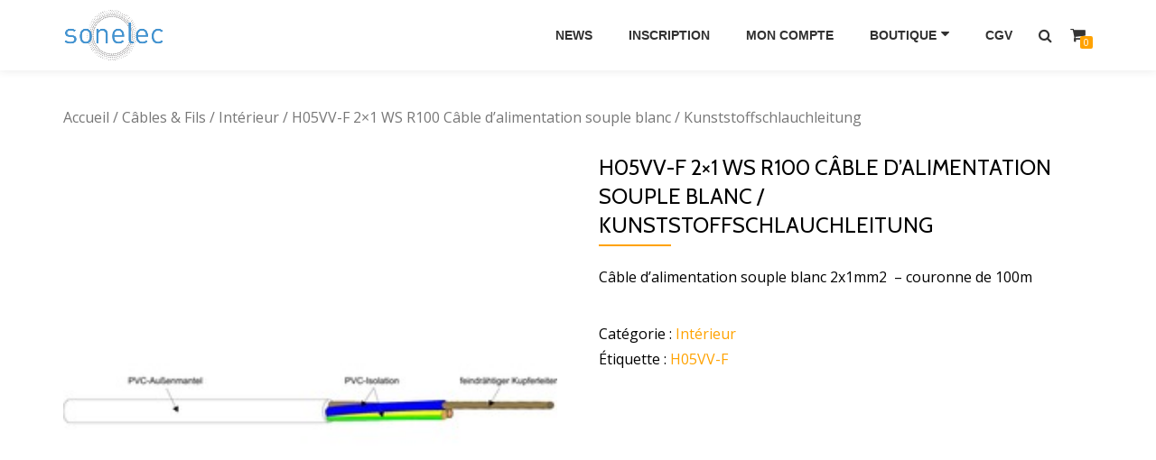

--- FILE ---
content_type: text/html; charset=UTF-8
request_url: http://led-dealer.lu/produit/h05vv-f-2x1-ws-cable-dalimentation-souple-blanc-kunststoffschlauchleitung/
body_size: 8840
content:
<!DOCTYPE html>
<html lang="fr-FR" class="no-js">
<head>
<meta charset="UTF-8">
<meta name="viewport" content="width=device-width, initial-scale=1">
<link rel="profile" href="http://gmpg.org/xfn/11">
<link rel="pingback" href="http://led-dealer.lu/xmlrpc.php">
<title>H05VV-F 2&#215;1 WS R100 Câble d&rsquo;alimentation souple blanc / Kunststoffschlauchleitung &#8211; Sonelec Boutique en ligne</title>
<meta name='robots' content='max-image-preview:large' />
<link rel='dns-prefetch' href='//fonts.googleapis.com' />
<link rel="alternate" type="application/rss+xml" title="Sonelec Boutique en ligne &raquo; Flux" href="http://led-dealer.lu/feed/" />
<link rel="alternate" type="application/rss+xml" title="Sonelec Boutique en ligne &raquo; Flux des commentaires" href="http://led-dealer.lu/comments/feed/" />
<link rel="alternate" type="application/rss+xml" title="Sonelec Boutique en ligne &raquo; H05VV-F 2&#215;1 WS R100 Câble d&rsquo;alimentation souple blanc / Kunststoffschlauchleitung Flux des commentaires" href="http://led-dealer.lu/produit/h05vv-f-2x1-ws-cable-dalimentation-souple-blanc-kunststoffschlauchleitung/feed/" />
<script type="text/javascript">
window._wpemojiSettings = {"baseUrl":"https:\/\/s.w.org\/images\/core\/emoji\/14.0.0\/72x72\/","ext":".png","svgUrl":"https:\/\/s.w.org\/images\/core\/emoji\/14.0.0\/svg\/","svgExt":".svg","source":{"concatemoji":"http:\/\/led-dealer.lu\/wp-includes\/js\/wp-emoji-release.min.js?ver=6.1.9"}};
/*! This file is auto-generated */
!function(e,a,t){var n,r,o,i=a.createElement("canvas"),p=i.getContext&&i.getContext("2d");function s(e,t){var a=String.fromCharCode,e=(p.clearRect(0,0,i.width,i.height),p.fillText(a.apply(this,e),0,0),i.toDataURL());return p.clearRect(0,0,i.width,i.height),p.fillText(a.apply(this,t),0,0),e===i.toDataURL()}function c(e){var t=a.createElement("script");t.src=e,t.defer=t.type="text/javascript",a.getElementsByTagName("head")[0].appendChild(t)}for(o=Array("flag","emoji"),t.supports={everything:!0,everythingExceptFlag:!0},r=0;r<o.length;r++)t.supports[o[r]]=function(e){if(p&&p.fillText)switch(p.textBaseline="top",p.font="600 32px Arial",e){case"flag":return s([127987,65039,8205,9895,65039],[127987,65039,8203,9895,65039])?!1:!s([55356,56826,55356,56819],[55356,56826,8203,55356,56819])&&!s([55356,57332,56128,56423,56128,56418,56128,56421,56128,56430,56128,56423,56128,56447],[55356,57332,8203,56128,56423,8203,56128,56418,8203,56128,56421,8203,56128,56430,8203,56128,56423,8203,56128,56447]);case"emoji":return!s([129777,127995,8205,129778,127999],[129777,127995,8203,129778,127999])}return!1}(o[r]),t.supports.everything=t.supports.everything&&t.supports[o[r]],"flag"!==o[r]&&(t.supports.everythingExceptFlag=t.supports.everythingExceptFlag&&t.supports[o[r]]);t.supports.everythingExceptFlag=t.supports.everythingExceptFlag&&!t.supports.flag,t.DOMReady=!1,t.readyCallback=function(){t.DOMReady=!0},t.supports.everything||(n=function(){t.readyCallback()},a.addEventListener?(a.addEventListener("DOMContentLoaded",n,!1),e.addEventListener("load",n,!1)):(e.attachEvent("onload",n),a.attachEvent("onreadystatechange",function(){"complete"===a.readyState&&t.readyCallback()})),(e=t.source||{}).concatemoji?c(e.concatemoji):e.wpemoji&&e.twemoji&&(c(e.twemoji),c(e.wpemoji)))}(window,document,window._wpemojiSettings);
</script>
<style type="text/css">
img.wp-smiley,
img.emoji {
	display: inline !important;
	border: none !important;
	box-shadow: none !important;
	height: 1em !important;
	width: 1em !important;
	margin: 0 0.07em !important;
	vertical-align: -0.1em !important;
	background: none !important;
	padding: 0 !important;
}
</style>
	<link rel='stylesheet' id='formidable-css' href='http://led-dealer.lu/wp-content/uploads/formidable/css/formidablepro.css?ver=1181121' type='text/css' media='all' />
<link rel='stylesheet' id='wp-block-library-css' href='http://led-dealer.lu/wp-includes/css/dist/block-library/style.min.css?ver=6.1.9' type='text/css' media='all' />
<link rel='stylesheet' id='classic-theme-styles-css' href='http://led-dealer.lu/wp-includes/css/classic-themes.min.css?ver=1' type='text/css' media='all' />
<style id='global-styles-inline-css' type='text/css'>
body{--wp--preset--color--black: #000000;--wp--preset--color--cyan-bluish-gray: #abb8c3;--wp--preset--color--white: #ffffff;--wp--preset--color--pale-pink: #f78da7;--wp--preset--color--vivid-red: #cf2e2e;--wp--preset--color--luminous-vivid-orange: #ff6900;--wp--preset--color--luminous-vivid-amber: #fcb900;--wp--preset--color--light-green-cyan: #7bdcb5;--wp--preset--color--vivid-green-cyan: #00d084;--wp--preset--color--pale-cyan-blue: #8ed1fc;--wp--preset--color--vivid-cyan-blue: #0693e3;--wp--preset--color--vivid-purple: #9b51e0;--wp--preset--gradient--vivid-cyan-blue-to-vivid-purple: linear-gradient(135deg,rgba(6,147,227,1) 0%,rgb(155,81,224) 100%);--wp--preset--gradient--light-green-cyan-to-vivid-green-cyan: linear-gradient(135deg,rgb(122,220,180) 0%,rgb(0,208,130) 100%);--wp--preset--gradient--luminous-vivid-amber-to-luminous-vivid-orange: linear-gradient(135deg,rgba(252,185,0,1) 0%,rgba(255,105,0,1) 100%);--wp--preset--gradient--luminous-vivid-orange-to-vivid-red: linear-gradient(135deg,rgba(255,105,0,1) 0%,rgb(207,46,46) 100%);--wp--preset--gradient--very-light-gray-to-cyan-bluish-gray: linear-gradient(135deg,rgb(238,238,238) 0%,rgb(169,184,195) 100%);--wp--preset--gradient--cool-to-warm-spectrum: linear-gradient(135deg,rgb(74,234,220) 0%,rgb(151,120,209) 20%,rgb(207,42,186) 40%,rgb(238,44,130) 60%,rgb(251,105,98) 80%,rgb(254,248,76) 100%);--wp--preset--gradient--blush-light-purple: linear-gradient(135deg,rgb(255,206,236) 0%,rgb(152,150,240) 100%);--wp--preset--gradient--blush-bordeaux: linear-gradient(135deg,rgb(254,205,165) 0%,rgb(254,45,45) 50%,rgb(107,0,62) 100%);--wp--preset--gradient--luminous-dusk: linear-gradient(135deg,rgb(255,203,112) 0%,rgb(199,81,192) 50%,rgb(65,88,208) 100%);--wp--preset--gradient--pale-ocean: linear-gradient(135deg,rgb(255,245,203) 0%,rgb(182,227,212) 50%,rgb(51,167,181) 100%);--wp--preset--gradient--electric-grass: linear-gradient(135deg,rgb(202,248,128) 0%,rgb(113,206,126) 100%);--wp--preset--gradient--midnight: linear-gradient(135deg,rgb(2,3,129) 0%,rgb(40,116,252) 100%);--wp--preset--duotone--dark-grayscale: url('#wp-duotone-dark-grayscale');--wp--preset--duotone--grayscale: url('#wp-duotone-grayscale');--wp--preset--duotone--purple-yellow: url('#wp-duotone-purple-yellow');--wp--preset--duotone--blue-red: url('#wp-duotone-blue-red');--wp--preset--duotone--midnight: url('#wp-duotone-midnight');--wp--preset--duotone--magenta-yellow: url('#wp-duotone-magenta-yellow');--wp--preset--duotone--purple-green: url('#wp-duotone-purple-green');--wp--preset--duotone--blue-orange: url('#wp-duotone-blue-orange');--wp--preset--font-size--small: 13px;--wp--preset--font-size--medium: 20px;--wp--preset--font-size--large: 36px;--wp--preset--font-size--x-large: 42px;--wp--preset--spacing--20: 0.44rem;--wp--preset--spacing--30: 0.67rem;--wp--preset--spacing--40: 1rem;--wp--preset--spacing--50: 1.5rem;--wp--preset--spacing--60: 2.25rem;--wp--preset--spacing--70: 3.38rem;--wp--preset--spacing--80: 5.06rem;}:where(.is-layout-flex){gap: 0.5em;}body .is-layout-flow > .alignleft{float: left;margin-inline-start: 0;margin-inline-end: 2em;}body .is-layout-flow > .alignright{float: right;margin-inline-start: 2em;margin-inline-end: 0;}body .is-layout-flow > .aligncenter{margin-left: auto !important;margin-right: auto !important;}body .is-layout-constrained > .alignleft{float: left;margin-inline-start: 0;margin-inline-end: 2em;}body .is-layout-constrained > .alignright{float: right;margin-inline-start: 2em;margin-inline-end: 0;}body .is-layout-constrained > .aligncenter{margin-left: auto !important;margin-right: auto !important;}body .is-layout-constrained > :where(:not(.alignleft):not(.alignright):not(.alignfull)){max-width: var(--wp--style--global--content-size);margin-left: auto !important;margin-right: auto !important;}body .is-layout-constrained > .alignwide{max-width: var(--wp--style--global--wide-size);}body .is-layout-flex{display: flex;}body .is-layout-flex{flex-wrap: wrap;align-items: center;}body .is-layout-flex > *{margin: 0;}:where(.wp-block-columns.is-layout-flex){gap: 2em;}.has-black-color{color: var(--wp--preset--color--black) !important;}.has-cyan-bluish-gray-color{color: var(--wp--preset--color--cyan-bluish-gray) !important;}.has-white-color{color: var(--wp--preset--color--white) !important;}.has-pale-pink-color{color: var(--wp--preset--color--pale-pink) !important;}.has-vivid-red-color{color: var(--wp--preset--color--vivid-red) !important;}.has-luminous-vivid-orange-color{color: var(--wp--preset--color--luminous-vivid-orange) !important;}.has-luminous-vivid-amber-color{color: var(--wp--preset--color--luminous-vivid-amber) !important;}.has-light-green-cyan-color{color: var(--wp--preset--color--light-green-cyan) !important;}.has-vivid-green-cyan-color{color: var(--wp--preset--color--vivid-green-cyan) !important;}.has-pale-cyan-blue-color{color: var(--wp--preset--color--pale-cyan-blue) !important;}.has-vivid-cyan-blue-color{color: var(--wp--preset--color--vivid-cyan-blue) !important;}.has-vivid-purple-color{color: var(--wp--preset--color--vivid-purple) !important;}.has-black-background-color{background-color: var(--wp--preset--color--black) !important;}.has-cyan-bluish-gray-background-color{background-color: var(--wp--preset--color--cyan-bluish-gray) !important;}.has-white-background-color{background-color: var(--wp--preset--color--white) !important;}.has-pale-pink-background-color{background-color: var(--wp--preset--color--pale-pink) !important;}.has-vivid-red-background-color{background-color: var(--wp--preset--color--vivid-red) !important;}.has-luminous-vivid-orange-background-color{background-color: var(--wp--preset--color--luminous-vivid-orange) !important;}.has-luminous-vivid-amber-background-color{background-color: var(--wp--preset--color--luminous-vivid-amber) !important;}.has-light-green-cyan-background-color{background-color: var(--wp--preset--color--light-green-cyan) !important;}.has-vivid-green-cyan-background-color{background-color: var(--wp--preset--color--vivid-green-cyan) !important;}.has-pale-cyan-blue-background-color{background-color: var(--wp--preset--color--pale-cyan-blue) !important;}.has-vivid-cyan-blue-background-color{background-color: var(--wp--preset--color--vivid-cyan-blue) !important;}.has-vivid-purple-background-color{background-color: var(--wp--preset--color--vivid-purple) !important;}.has-black-border-color{border-color: var(--wp--preset--color--black) !important;}.has-cyan-bluish-gray-border-color{border-color: var(--wp--preset--color--cyan-bluish-gray) !important;}.has-white-border-color{border-color: var(--wp--preset--color--white) !important;}.has-pale-pink-border-color{border-color: var(--wp--preset--color--pale-pink) !important;}.has-vivid-red-border-color{border-color: var(--wp--preset--color--vivid-red) !important;}.has-luminous-vivid-orange-border-color{border-color: var(--wp--preset--color--luminous-vivid-orange) !important;}.has-luminous-vivid-amber-border-color{border-color: var(--wp--preset--color--luminous-vivid-amber) !important;}.has-light-green-cyan-border-color{border-color: var(--wp--preset--color--light-green-cyan) !important;}.has-vivid-green-cyan-border-color{border-color: var(--wp--preset--color--vivid-green-cyan) !important;}.has-pale-cyan-blue-border-color{border-color: var(--wp--preset--color--pale-cyan-blue) !important;}.has-vivid-cyan-blue-border-color{border-color: var(--wp--preset--color--vivid-cyan-blue) !important;}.has-vivid-purple-border-color{border-color: var(--wp--preset--color--vivid-purple) !important;}.has-vivid-cyan-blue-to-vivid-purple-gradient-background{background: var(--wp--preset--gradient--vivid-cyan-blue-to-vivid-purple) !important;}.has-light-green-cyan-to-vivid-green-cyan-gradient-background{background: var(--wp--preset--gradient--light-green-cyan-to-vivid-green-cyan) !important;}.has-luminous-vivid-amber-to-luminous-vivid-orange-gradient-background{background: var(--wp--preset--gradient--luminous-vivid-amber-to-luminous-vivid-orange) !important;}.has-luminous-vivid-orange-to-vivid-red-gradient-background{background: var(--wp--preset--gradient--luminous-vivid-orange-to-vivid-red) !important;}.has-very-light-gray-to-cyan-bluish-gray-gradient-background{background: var(--wp--preset--gradient--very-light-gray-to-cyan-bluish-gray) !important;}.has-cool-to-warm-spectrum-gradient-background{background: var(--wp--preset--gradient--cool-to-warm-spectrum) !important;}.has-blush-light-purple-gradient-background{background: var(--wp--preset--gradient--blush-light-purple) !important;}.has-blush-bordeaux-gradient-background{background: var(--wp--preset--gradient--blush-bordeaux) !important;}.has-luminous-dusk-gradient-background{background: var(--wp--preset--gradient--luminous-dusk) !important;}.has-pale-ocean-gradient-background{background: var(--wp--preset--gradient--pale-ocean) !important;}.has-electric-grass-gradient-background{background: var(--wp--preset--gradient--electric-grass) !important;}.has-midnight-gradient-background{background: var(--wp--preset--gradient--midnight) !important;}.has-small-font-size{font-size: var(--wp--preset--font-size--small) !important;}.has-medium-font-size{font-size: var(--wp--preset--font-size--medium) !important;}.has-large-font-size{font-size: var(--wp--preset--font-size--large) !important;}.has-x-large-font-size{font-size: var(--wp--preset--font-size--x-large) !important;}
.wp-block-navigation a:where(:not(.wp-element-button)){color: inherit;}
:where(.wp-block-columns.is-layout-flex){gap: 2em;}
.wp-block-pullquote{font-size: 1.5em;line-height: 1.6;}
</style>
<link rel='stylesheet' id='azera-shop-companion-style-css' href='http://led-dealer.lu/wp-content/plugins/azera-shop-companion//css/style.css?ver=6.1.9' type='text/css' media='all' />
<link rel='stylesheet' id='owl-carousel-css' href='http://led-dealer.lu/wp-content/plugins/woo-product-slider/assets/css/owl.carousel.css' type='text/css' media='all' />
<link rel='stylesheet' id='wps-style-css' href='http://led-dealer.lu/wp-content/plugins/woo-product-slider/assets/css/style.css?ver=6.1.9' type='text/css' media='all' />
<link rel='stylesheet' id='woocommerce_prettyPhoto_css-css' href='//led-dealer.lu/wp-content/plugins/woocommerce/assets/css/prettyPhoto.css?ver=2.6.12' type='text/css' media='all' />
<link rel='stylesheet' id='woocommerce-layout-css' href='//led-dealer.lu/wp-content/plugins/woocommerce/assets/css/woocommerce-layout.css?ver=2.6.12' type='text/css' media='all' />
<link rel='stylesheet' id='woocommerce-smallscreen-css' href='//led-dealer.lu/wp-content/plugins/woocommerce/assets/css/woocommerce-smallscreen.css?ver=2.6.12' type='text/css' media='only screen and (max-width: 768px)' />
<link rel='stylesheet' id='woocommerce-general-css' href='//led-dealer.lu/wp-content/plugins/woocommerce/assets/css/woocommerce.css?ver=2.6.12' type='text/css' media='all' />
<link rel='stylesheet' id='azera-shop-font-css' href='//fonts.googleapis.com/css?family=Cabin%3A400%2C600%7COpen+Sans%3A400%2C300%2C600&#038;ver=6.1.9' type='text/css' media='all' />
<link rel='stylesheet' id='azera-shop-fontawesome-css' href='http://led-dealer.lu/wp-content/themes/azera-shop/css/font-awesome.min.css?ver=4.4.0' type='text/css' media='all' />
<link rel='stylesheet' id='azera-shop-bootstrap-style-css' href='http://led-dealer.lu/wp-content/themes/azera-shop/css/bootstrap.min.css?ver=3.3.1' type='text/css' media='all' />
<link rel='stylesheet' id='azera-shop-style-css' href='http://led-dealer.lu/wp-content/themes/azera-shop/style.css?ver=1.0.0' type='text/css' media='all' />
<style id='azera-shop-style-inline-css' type='text/css'>
.dark-text { color: #2198d3 }body{ color: #000000}.overlay-layer-wrap{ background:rgba(0, 0, 0, 0.1);}.archive-top .section-overlay-layer{ background:rgba(0, 0, 0, 0.1);}
</style>
<script type='text/javascript' src='http://led-dealer.lu/wp-includes/js/jquery/jquery.min.js?ver=3.6.1' id='jquery-core-js'></script>
<script type='text/javascript' src='http://led-dealer.lu/wp-includes/js/jquery/jquery-migrate.min.js?ver=3.3.2' id='jquery-migrate-js'></script>
<link rel="https://api.w.org/" href="http://led-dealer.lu/wp-json/" /><link rel="EditURI" type="application/rsd+xml" title="RSD" href="http://led-dealer.lu/xmlrpc.php?rsd" />
<link rel="wlwmanifest" type="application/wlwmanifest+xml" href="http://led-dealer.lu/wp-includes/wlwmanifest.xml" />
<meta name="generator" content="WordPress 6.1.9" />
<meta name="generator" content="WooCommerce 2.6.12" />
<link rel="canonical" href="http://led-dealer.lu/produit/h05vv-f-2x1-ws-cable-dalimentation-souple-blanc-kunststoffschlauchleitung/" />
<link rel='shortlink' href='http://led-dealer.lu/?p=7242' />
<link rel="alternate" type="application/json+oembed" href="http://led-dealer.lu/wp-json/oembed/1.0/embed?url=http%3A%2F%2Fled-dealer.lu%2Fproduit%2Fh05vv-f-2x1-ws-cable-dalimentation-souple-blanc-kunststoffschlauchleitung%2F" />
<link rel="alternate" type="text/xml+oembed" href="http://led-dealer.lu/wp-json/oembed/1.0/embed?url=http%3A%2F%2Fled-dealer.lu%2Fproduit%2Fh05vv-f-2x1-ws-cable-dalimentation-souple-blanc-kunststoffschlauchleitung%2F&#038;format=xml" />
<style>
		#woocommerce-catalog_custom_button {
			background: ##DDDDDD;
			color: ##000000;
			padding: px;
			width: px;
			height: 40px;
			line-height: 40px;
			border-radius:px;
			font-size: 12px;
			border:  px;  solid   #
		}
		#woocommerce-catalog_custom_button:hover {
			background: ##EEEEEE;
			color: ##000000;
		}
		</style>
		<!--[if lt IE 9]>
<script src="http://led-dealer.lu/wp-content/themes/azera-shop/js/html5shiv.min.js"></script>
<![endif]-->
<link rel="icon" href="http://led-dealer.lu/wp-content/uploads/2016/10/Logo-Sonelec-300x150-150x150.png" sizes="32x32" />
<link rel="icon" href="http://led-dealer.lu/wp-content/uploads/2016/10/Logo-Sonelec-300x150.png" sizes="192x192" />
<link rel="apple-touch-icon" href="http://led-dealer.lu/wp-content/uploads/2016/10/Logo-Sonelec-300x150.png" />
<meta name="msapplication-TileImage" content="http://led-dealer.lu/wp-content/uploads/2016/10/Logo-Sonelec-300x150.png" />
</head>

<body itemscope itemtype="http://schema.org/WebPage" class="product-template-default single single-product postid-7242 woocommerce woocommerce-page" dir="ltr">
	<a class="skip-link screen-reader-text" href="#content">Aller au contenu</a>
	<!-- =========================
	 PRE LOADER
	============================== -->
	

	<!-- =========================
	 SECTION: HOME / HEADER
	============================== -->
	<!--header-->
	<header itemscope itemtype="http://schema.org/WPHeader" id="masthead" role="banner" data-stellar-background-ratio="0.5" class="header header-style-one site-header">

		<!-- COLOR OVER IMAGE -->
				<div class="overlay-layer-nav sticky-navigation-open">

			<!-- STICKY NAVIGATION -->
			<div class="navbar navbar-inverse bs-docs-nav navbar-fixed-top sticky-navigation appear-on-scroll">
				<!-- CONTAINER -->
				<div class="container">



					<div class="header-container-wrap">

	                    <div class="navbar-header navbar-header-wrap">

	                        <!-- LOGO -->
	                        <div class="header-logo-wrap">
								<a href="http://led-dealer.lu/" class="navbar-brand" title="Sonelec Boutique en ligne"><img src="http://led-dealer.lu/wp-content/uploads/2016/10/Logo-Sonelec-300x150.png" alt="Sonelec Boutique en ligne"></a><div class="header-logo-wrap text-header azera_shop_only_customizer"><h1 itemprop="headline" id="site-title" class="site-title"><a href="http://led-dealer.lu/" title="Sonelec Boutique en ligne" rel="home">Sonelec Boutique en ligne</a></h1><p itemprop="description" id="site-description" class="site-description">Votre spécialiste en négoce électrique</p></div>							</div>

	                        <div class="header-button-wrap">
			                    <button title='Déplier le menu' aria-controls='menu-main-menu' aria-expanded='false' type="button" class="navbar-toggle menu-toggle" id="menu-toggle" data-toggle="collapse" data-target="#menu-primary">
			                        <span class="screen-reader-text">Déplier la navigation</span>
			                        <span class="icon-bar"></span>
			                        <span class="icon-bar"></span>
			                        <span class="icon-bar"></span>
			                    </button>
		                    </div><!-- .header-button-wrap -->

	                    </div><!-- .navbar-header-wrap -->


	                    <!-- MENU -->
	                    <div class="header-nav-wrap">
							<div itemscope itemtype="http://schema.org/SiteNavigationElement" aria-label="Menu principal" id="menu-primary" class="navbar-collapse collapse">
								<!-- LOGO ON STICKY NAV BAR -->
								<div id="site-header-menu" class="site-header-menu">
									<nav id="site-navigation" class="main-navigation" role="navigation">
									<div class="menu-menu-haut-container"><ul id="menu-menu-haut" class="primary-menu small-text"><li id="menu-item-2754" class="menu-item menu-item-type-post_type menu-item-object-page menu-item-2754"><a href="http://led-dealer.lu/news/">News</a></li>
<li id="menu-item-127" class="menu-item menu-item-type-post_type menu-item-object-page menu-item-127"><a href="http://led-dealer.lu/inscription/">Inscription</a></li>
<li id="menu-item-61" class="menu-item menu-item-type-post_type menu-item-object-page menu-item-61"><a href="http://led-dealer.lu/mon-compte/">Mon compte</a></li>
<li id="menu-item-59" class="menu-item menu-item-type-post_type menu-item-object-page menu-item-has-children current_page_parent menu-item-59"><a href="http://led-dealer.lu/boutique/">Boutique</a>
<ul class="sub-menu">
	<li id="menu-item-100" class="menu-item menu-item-type-taxonomy menu-item-object-product_cat menu-item-100"><a href="http://led-dealer.lu/categorie-produit/appareillage/">Appareillage</a></li>
	<li id="menu-item-98" class="menu-item menu-item-type-taxonomy menu-item-object-product_cat current-product-ancestor menu-item-98"><a href="http://led-dealer.lu/categorie-produit/cables/">Câbles &#038; Fils</a></li>
	<li id="menu-item-104" class="menu-item menu-item-type-taxonomy menu-item-object-product_cat menu-item-104"><a href="http://led-dealer.lu/categorie-produit/courant-faible/">Courant Faible</a></li>
	<li id="menu-item-103" class="menu-item menu-item-type-taxonomy menu-item-object-product_cat menu-item-103"><a href="http://led-dealer.lu/categorie-produit/eclairage/">Eclairage</a></li>
	<li id="menu-item-101" class="menu-item menu-item-type-taxonomy menu-item-object-product_cat menu-item-101"><a href="http://led-dealer.lu/categorie-produit/hvac/">HVAC</a></li>
	<li id="menu-item-99" class="menu-item menu-item-type-taxonomy menu-item-object-product_cat menu-item-99"><a href="http://led-dealer.lu/categorie-produit/installation/">Installation</a></li>
	<li id="menu-item-102" class="menu-item menu-item-type-taxonomy menu-item-object-product_cat menu-item-102"><a href="http://led-dealer.lu/categorie-produit/outillage/">Outillage</a></li>
	<li id="menu-item-6109" class="menu-item menu-item-type-taxonomy menu-item-object-product_cat menu-item-6109"><a href="http://led-dealer.lu/categorie-produit/materiel-de-bureau/">Matériel de bureau</a></li>
	<li id="menu-item-6389" class="menu-item menu-item-type-taxonomy menu-item-object-product_cat menu-item-6389"><a href="http://led-dealer.lu/categorie-produit/electromenager/">Electromenager</a></li>
	<li id="menu-item-1903" class="menu-item menu-item-type-taxonomy menu-item-object-product_cat menu-item-1903"><a href="http://led-dealer.lu/categorie-produit/produits-du-mois/">Produits du mois</a></li>
</ul>
</li>
<li id="menu-item-1818" class="menu-item menu-item-type-post_type menu-item-object-page menu-item-1818"><a href="http://led-dealer.lu/cgv/">CGV</a></li>
</ul></div>									</nav>
								</div>
		                    </div><!-- .navbar-collapse -->
		                </div><!-- .header-nav-wrap -->

													<div class="header-icons-wrap">

								<div class="header-search">
									<div class="fa fa-search header-search-button"></div>
									<div class="header-search-input">
										<form role="search" method="get" class="woocommerce-product-search" action="http://led-dealer.lu/">
											<input type="search" class="search-field" placeholder="Recherche de produits&hellip;" value="" name="s" title="Recherche pour :" />
											<input type="submit" value="Rechercher" />
											<input type="hidden" name="post_type" value="product" />
										</form>
									</div>
								</div>

																	<div class="navbar-cart-inner">
										<a href="http://led-dealer.lu/panier/" title="Voir votre panier d’achat" class="cart-contents">
											<span class="fa fa-shopping-cart"></span>
											<span class="cart-item-number">0</span>
										</a>
									</div>
								
							</div>
						
					</div><!--  -->



				</div>
				<!-- /END CONTAINER -->
			</div>
			<!-- /END STICKY NAVIGATION -->

		</div>
	</header>
		<div class="content-wrap">
	<div class="container ">
	<div id="primary" class="content-area ">
	<nav class="woocommerce-breadcrumb" itemprop="breadcrumb"><a href="http://led-dealer.lu">Accueil</a>&nbsp;&#47;&nbsp;<a href="http://led-dealer.lu/categorie-produit/cables/">Câbles &amp; Fils</a>&nbsp;&#47;&nbsp;<a href="http://led-dealer.lu/categorie-produit/cables/interieur/">Intérieur</a>&nbsp;&#47;&nbsp;H05VV-F 2&#215;1 WS R100 Câble d&rsquo;alimentation souple blanc / Kunststoffschlauchleitung</nav>
		
			

<div itemscope itemtype="http://schema.org/Product" id="product-7242" class="post-7242 product type-product status-publish has-post-thumbnail product_cat-interieur product_tag-h05vv-f first instock taxable shipping-taxable purchasable product-type-simple">

	<div class="images">
	<a href="http://led-dealer.lu/wp-content/uploads/2018/03/h05vvf.jpg" itemprop="image" class="woocommerce-main-image zoom" title="" data-rel="prettyPhoto"><img width="300" height="300" src="http://led-dealer.lu/wp-content/uploads/2018/03/h05vvf.jpg" class="attachment-shop_single size-shop_single wp-post-image" alt="h05vvf" decoding="async" title="h05vvf" srcset="http://led-dealer.lu/wp-content/uploads/2018/03/h05vvf.jpg 300w, http://led-dealer.lu/wp-content/uploads/2018/03/h05vvf-150x150.jpg 150w, http://led-dealer.lu/wp-content/uploads/2018/03/h05vvf-180x180.jpg 180w" sizes="(max-width: 300px) 100vw, 300px" /></a></div>

	<div class="summary entry-summary">

		<h1 itemprop="name" class="product_title entry-title">H05VV-F 2&#215;1 WS R100 Câble d&rsquo;alimentation souple blanc / Kunststoffschlauchleitung</h1><div itemprop="description">
	<p>Câble d&rsquo;alimentation souple blanc 2x1mm2  &#8211; couronne de 100m</p>
</div>
<div class="product_meta">

	
	
	<span class="posted_in">Catégorie&nbsp;: <a href="http://led-dealer.lu/categorie-produit/cables/interieur/" rel="tag">Intérieur</a></span>
	<span class="tagged_as">Étiquette&nbsp;: <a href="http://led-dealer.lu/etiquette-produit/h05vv-f/" rel="tag">H05VV-F</a></span>
	
</div>


	</div><!-- .summary -->

	
	<div class="woocommerce-tabs wc-tabs-wrapper">
		<ul class="tabs wc-tabs">
							<li class="description_tab">
					<a href="#tab-description">Description</a>
				</li>
							<li class="reviews_tab">
					<a href="#tab-reviews">Avis (0)</a>
				</li>
					</ul>
					<div class="woocommerce-Tabs-panel woocommerce-Tabs-panel--description panel entry-content wc-tab" id="tab-description">
				
  <h2>Description du produit</h2>

<p>Câble d&rsquo;alimentation souple blanc 2x1mm2  &#8211; couronne de 100m</p>
			</div>
					<div class="woocommerce-Tabs-panel woocommerce-Tabs-panel--reviews panel entry-content wc-tab" id="tab-reviews">
				<div id="reviews" class="woocommerce-Reviews">
	<div id="comments">
		<h2 class="woocommerce-Reviews-title">Avis</h2>

		
			<p class="woocommerce-noreviews">Il n&rsquo;y pas encore d&rsquo;avis.</p>

			</div>

	
		<div id="review_form_wrapper">
			<div id="review_form">
					<div id="respond" class="comment-respond">
		<h3 id="reply-title" class="comment-reply-title">Soyez le premier à laisser votre avis sur &ldquo;H05VV-F 2&#215;1 WS R100 Câble d&rsquo;alimentation souple blanc / Kunststoffschlauchleitung&rdquo; <small><a rel="nofollow" id="cancel-comment-reply-link" href="/produit/h05vv-f-2x1-ws-cable-dalimentation-souple-blanc-kunststoffschlauchleitung/#respond" style="display:none;">Annuler la réponse</a></small></h3><form action="http://led-dealer.lu/wp-comments-post.php" method="post" id="commentform" class="comment-form" novalidate><p class="comment-notes"><span id="email-notes">Votre adresse e-mail ne sera pas publiée.</span> <span class="required-field-message">Les champs obligatoires sont indiqués avec <span class="required">*</span></span></p><p class="comment-form-rating"><label for="rating">Votre vote</label><select name="rating" id="rating" aria-required="true" required>
							<option value="">Taux&hellip;</option>
							<option value="5">Parfait</option>
							<option value="4">Bon</option>
							<option value="3">Moyen</option>
							<option value="2">Pas mal</option>
							<option value="1">Très mauvais</option>
						</select></p><p class="comment-form-comment"><label for="comment">Votre Avis <span class="required">*</span></label><textarea id="comment" name="comment" cols="45" rows="8" aria-required="true" required></textarea></p><p class="comment-form-author"><label for="author">Nom <span class="required">*</span></label> <input id="author" name="author" type="text" value="" size="30" aria-required="true" required /></p>
<p class="comment-form-email"><label for="email">E-mail&nbsp; <span class="required">*</span></label> <input id="email" name="email" type="email" value="" size="30" aria-required="true" required /></p>
<p class="comment-form-cookies-consent"><input id="wp-comment-cookies-consent" name="wp-comment-cookies-consent" type="checkbox" value="yes" /> <label for="wp-comment-cookies-consent">Enregistrer mon nom, mon e-mail et mon site dans le navigateur pour mon prochain commentaire.</label></p>
<p class="form-submit"><input name="submit" type="submit" id="submit" class="submit" value="Soumettre" /> <input type='hidden' name='comment_post_ID' value='7242' id='comment_post_ID' />
<input type='hidden' name='comment_parent' id='comment_parent' value='0' />
</p></form>	</div><!-- #respond -->
				</div>
		</div>

	
	<div class="clear"></div>
</div>
			</div>
			</div>


	<div class="related products">

		<h2>Produits apparentés</h2>

		<ul class="products">

			
				<li class="post-4222 product type-product status-publish has-post-thumbnail product_cat-interieur product_tag-nhxmh first instock taxable shipping-taxable purchasable product-type-simple">
	<a href="http://led-dealer.lu/produit/nhxmh-j-3x2-5-r100-cable-pvc-sans-halogene-halogenfreie-mantelleitung/" class="woocommerce-LoopProduct-link"><img width="300" height="300" src="http://led-dealer.lu/wp-content/uploads/2018/02/nhxmh.jpg" class="attachment-shop_catalog size-shop_catalog wp-post-image" alt="nhxmh" decoding="async" loading="lazy" title="nhxmh" srcset="http://led-dealer.lu/wp-content/uploads/2018/02/nhxmh.jpg 300w, http://led-dealer.lu/wp-content/uploads/2018/02/nhxmh-150x150.jpg 150w, http://led-dealer.lu/wp-content/uploads/2018/02/nhxmh-180x180.jpg 180w" sizes="(max-width: 300px) 100vw, 300px" /><h3>NHXMH-J 3&#215;2.5 R100 Câble PVC sans halogène / halogenfreie Mantelleitung</h3>
</a> <a id="woocommerce-catalog_custom_button" href="http://led-dealer.lu/mon-compte/" class="single_add_to_cart_button button alt">Connectez vous</a>
					  </a></li>

			
				<li class="post-4218 product type-product status-publish has-post-thumbnail product_cat-interieur product_tag-nhxmh  instock taxable shipping-taxable purchasable product-type-simple">
	<a href="http://led-dealer.lu/produit/nhxmh-j-3x1-5-r100-cable-pvc-sans-halogene-halogenfreie-mantelleitung/" class="woocommerce-LoopProduct-link"><img width="300" height="300" src="http://led-dealer.lu/wp-content/uploads/2018/02/nhxmh.jpg" class="attachment-shop_catalog size-shop_catalog wp-post-image" alt="nhxmh" decoding="async" loading="lazy" title="nhxmh" srcset="http://led-dealer.lu/wp-content/uploads/2018/02/nhxmh.jpg 300w, http://led-dealer.lu/wp-content/uploads/2018/02/nhxmh-150x150.jpg 150w, http://led-dealer.lu/wp-content/uploads/2018/02/nhxmh-180x180.jpg 180w" sizes="(max-width: 300px) 100vw, 300px" /><h3>NHXMH-J 3&#215;1.5 R100 Câble PVC sans halogène / halogenfreie Mantelleitung</h3>
</a> <a id="woocommerce-catalog_custom_button" href="http://led-dealer.lu/mon-compte/" class="single_add_to_cart_button button alt">Connectez vous</a>
					  </a></li>

			
				<li class="post-1272 product type-product status-publish has-post-thumbnail product_cat-interieur product_tag-coax product_tag-koaxialkabel  instock taxable shipping-taxable purchasable product-type-simple">
	<a href="http://led-dealer.lu/produit/instaline-t60-3fach-110db-100m-cable-coax-110db-koaxial-kabel-110db/" class="woocommerce-LoopProduct-link"><img width="300" height="300" src="http://led-dealer.lu/wp-content/uploads/2016/12/t60-300x300.png" class="attachment-shop_catalog size-shop_catalog wp-post-image" alt="t60+" decoding="async" loading="lazy" title="t60+" srcset="http://led-dealer.lu/wp-content/uploads/2016/12/t60-300x300.png 300w, http://led-dealer.lu/wp-content/uploads/2016/12/t60-150x150.png 150w, http://led-dealer.lu/wp-content/uploads/2016/12/t60-180x180.png 180w" sizes="(max-width: 300px) 100vw, 300px" /><h3>Instaline T60-3FACH-115DB-100M Câble coax 115dB / Koaxial Kabel 115db</h3>
</a> <a id="woocommerce-catalog_custom_button" href="http://led-dealer.lu/mon-compte/" class="single_add_to_cart_button button alt">Connectez vous</a>
					  </a></li>

			
				<li class="post-1238 product type-product status-publish has-post-thumbnail product_cat-interieur product_tag-colle product_tag-kleber last instock taxable shipping-taxable purchasable product-type-simple">
	<a href="http://led-dealer.lu/produit/obo-509-colle-impu-impu-fixe-kleber/" class="woocommerce-LoopProduct-link"><img width="96" height="96" src="http://led-dealer.lu/wp-content/uploads/2016/12/509.jpg" class="attachment-shop_catalog size-shop_catalog wp-post-image" alt="509" decoding="async" loading="lazy" title="509" /><h3>OBO 509 Colle impu / Impu Fixe kleber</h3>
</a> <a id="woocommerce-catalog_custom_button" href="http://led-dealer.lu/mon-compte/" class="single_add_to_cart_button button alt">Connectez vous</a>
					  </a></li>

			
		</ul>

	</div>


	<meta itemprop="url" content="http://led-dealer.lu/produit/h05vv-f-2x1-ws-cable-dalimentation-souple-blanc-kunststoffschlauchleitung/" />

</div><!-- #product-7242 -->


		
		</div>
		</div>
	</div>
	
	

	<footer itemscope itemtype="http://schema.org/WPFooter" id="footer" role="contentinfo" class="footer grey-bg">

		<div class="container">
			<div class="footer-widget-wrap">
			
				
			</div><!-- .footer-widget-wrap -->

	        <div class="footer-bottom-wrap">
				<span class="azera_shop_copyright_content">Copyright Sonelec</span><div itemscope role="navigation" itemtype="http://schema.org/SiteNavigationElement" id="menu-secondary" aria-label="Menu secondaire"><h1 class="screen-reader-text">Menu secondaire</h1></div><ul class="social-icons"></ul>
	        </div><!-- .footer-bottom-wrap -->

					<div class="powered-by">
			<a href="https://themeisle.com/themes/azera-shop/" rel="nofollow">Azera Shop</a> est propulsé par <a href="http://wordpress.org/" rel="nofollow">WordPress</a>		</div>
		
	    </div><!-- container -->

	    
	</footer>

	<script type='text/javascript' src='http://led-dealer.lu/wp-content/plugins/woo-product-slider/assets/js/owl.carousel.min.js' id='owl-carousel-min-js-js'></script>
<script type='text/javascript' id='wc-add-to-cart-js-extra'>
/* <![CDATA[ */
var wc_add_to_cart_params = {"ajax_url":"\/wp-admin\/admin-ajax.php","wc_ajax_url":"\/produit\/h05vv-f-2x1-ws-cable-dalimentation-souple-blanc-kunststoffschlauchleitung\/?wc-ajax=%%endpoint%%","i18n_view_cart":"Voir Panier","cart_url":"http:\/\/led-dealer.lu\/panier\/","is_cart":"","cart_redirect_after_add":"no"};
/* ]]> */
</script>
<script type='text/javascript' src='//led-dealer.lu/wp-content/plugins/woocommerce/assets/js/frontend/add-to-cart.min.js?ver=2.6.12' id='wc-add-to-cart-js'></script>
<script type='text/javascript' src='//led-dealer.lu/wp-content/plugins/woocommerce/assets/js/prettyPhoto/jquery.prettyPhoto.min.js?ver=3.1.6' id='prettyPhoto-js'></script>
<script type='text/javascript' src='//led-dealer.lu/wp-content/plugins/woocommerce/assets/js/prettyPhoto/jquery.prettyPhoto.init.min.js?ver=2.6.12' id='prettyPhoto-init-js'></script>
<script type='text/javascript' id='wc-single-product-js-extra'>
/* <![CDATA[ */
var wc_single_product_params = {"i18n_required_rating_text":"Veuillez s\u00e9lectionner un classement","review_rating_required":"yes"};
/* ]]> */
</script>
<script type='text/javascript' src='//led-dealer.lu/wp-content/plugins/woocommerce/assets/js/frontend/single-product.min.js?ver=2.6.12' id='wc-single-product-js'></script>
<script type='text/javascript' src='//led-dealer.lu/wp-content/plugins/woocommerce/assets/js/jquery-blockui/jquery.blockUI.min.js?ver=2.70' id='jquery-blockui-js'></script>
<script type='text/javascript' id='woocommerce-js-extra'>
/* <![CDATA[ */
var woocommerce_params = {"ajax_url":"\/wp-admin\/admin-ajax.php","wc_ajax_url":"\/produit\/h05vv-f-2x1-ws-cable-dalimentation-souple-blanc-kunststoffschlauchleitung\/?wc-ajax=%%endpoint%%"};
/* ]]> */
</script>
<script type='text/javascript' src='//led-dealer.lu/wp-content/plugins/woocommerce/assets/js/frontend/woocommerce.min.js?ver=2.6.12' id='woocommerce-js'></script>
<script type='text/javascript' src='//led-dealer.lu/wp-content/plugins/woocommerce/assets/js/jquery-cookie/jquery.cookie.min.js?ver=1.4.1' id='jquery-cookie-js'></script>
<script type='text/javascript' id='wc-cart-fragments-js-extra'>
/* <![CDATA[ */
var wc_cart_fragments_params = {"ajax_url":"\/wp-admin\/admin-ajax.php","wc_ajax_url":"\/produit\/h05vv-f-2x1-ws-cable-dalimentation-souple-blanc-kunststoffschlauchleitung\/?wc-ajax=%%endpoint%%","fragment_name":"wc_fragments"};
/* ]]> */
</script>
<script type='text/javascript' src='//led-dealer.lu/wp-content/plugins/woocommerce/assets/js/frontend/cart-fragments.min.js?ver=2.6.12' id='wc-cart-fragments-js'></script>
<script type='text/javascript' src='http://led-dealer.lu/wp-content/themes/azera-shop/js/bootstrap.min.js?ver=3.3.5' id='azera-shop-bootstrap-js'></script>
<script type='text/javascript' id='azera-shop-custom-all-js-extra'>
/* <![CDATA[ */
var screenReaderText = {"expand":"<span class=\"screen-reader-text\">d\u00e9plier le menu enfant<\/span>","collapse":"<span class=\"screen-reader-text\">replier le menu enfant<\/span>"};
/* ]]> */
</script>
<script type='text/javascript' src='http://led-dealer.lu/wp-content/themes/azera-shop/js/custom.all.js?ver=2.0.2' id='azera-shop-custom-all-js'></script>
<script type='text/javascript' src='http://led-dealer.lu/wp-content/themes/azera-shop/js/skip-link-focus-fix.js?ver=1.0.0' id='azera-shop-skip-link-focus-fix-js'></script>
<script type='text/javascript' src='http://led-dealer.lu/wp-includes/js/comment-reply.min.js?ver=6.1.9' id='comment-reply-js'></script>

</body>
</html>


--- FILE ---
content_type: text/css
request_url: http://led-dealer.lu/wp-content/uploads/formidable/css/formidablepro.css?ver=1181121
body_size: 11593
content:
/* AVERTISSEMENT : Toutes modifications apportées à ce fichier seront perdues lorsque vos réglages de Formidable seront mis à jour. */
.frm_hidden,.with_frm_style .frm_button.frm_hidden{display:none;}.with_frm_style fieldset{min-width:0;}legend.frm_hidden{display:none !important;}.frm_transparent{color:transparent;}.input[type=file].frm_transparent:focus, .with_frm_style input[type=file]{background-color:transparent;border:none;outline:none;box-shadow:none;}.with_frm_style input[type=file]{display:initial;}.frm_preview_page:before{content:normal !important;}.frm_preview_page{padding:25px;}.with_frm_style .form-field.frm_col_field{clear:none;float:left;margin-right:20px;}.with_frm_style label.frm_primary_label{max-width:100%;}.with_frm_style .frm_top_container label.frm_primary_label,.with_frm_style .frm_hidden_container label.frm_primary_label,.with_frm_style .frm_pos_top{display:block;float:none;width:auto;}.with_frm_style .frm_inline_container label.frm_primary_label{margin-right:10px;}.with_frm_style .frm_right_container label.frm_primary_label,.with_frm_style .frm_pos_right{display:inline;float:right;margin-left:10px;}.with_frm_style .frm_none_container label.frm_primary_label,.with_frm_style .frm_pos_none,.frm_none_container label.frm_primary_label{display:none;}.with_frm_style .frm_section_heading.frm_hide_section{margin-top:0 !important;}.with_frm_style .frm_hidden_container label.frm_primary_label,.with_frm_style .frm_pos_hidden,.frm_hidden_container label.frm_primary_label{visibility:hidden;}.with_frm_style .frm_description{clear:both;}.with_frm_style .frm_scale{margin-right:10px;text-align:center;float:left;}.with_frm_style .frm_scale input{display:block;}.with_frm_style select[multiple="multiple"]{height:auto;line-height:normal;}.with_frm_style select{white-space:nowrap;}.with_frm_style .frm_catlevel_2,.with_frm_style .frm_catlevel_3,.with_frm_style .frm_catlevel_4,.with_frm_style .frm_catlevel_5{margin-left:18px;}.with_frm_style .wp-editor-container{border:1px solid #e5e5e5;}.with_frm_style .quicktags-toolbar input{font-size:12px !important;}.with_frm_style .wp-editor-container textarea{border:none;}.with_frm_style .auto_width #loginform input,.with_frm_style .auto_width input,.with_frm_style input.auto_width,.with_frm_style select.auto_width,.with_frm_style textarea.auto_width{width:auto;}.with_frm_style .frm_repeat_buttons{white-space:nowrap;}.with_frm_style .frm_button{text-decoration:none;border:1px solid #eee;padding:5px;display:inline;}.with_frm_style .frm_submit{clear:both;}.frm_inline_form .frm_form_field.form-field{margin-right:2.5%;display:inline-block;}.frm_inline_form .frm_submit{display:inline-block;}.with_frm_style.frm_center_submit .frm_submit{text-align:center;}.with_frm_style.frm_center_submit .frm_submit input[type=submit],.with_frm_style.frm_center_submit .frm_submit input[type=button]{margin-bottom:8px !important;}.with_frm_style .frm_submit input[type=submit],.with_frm_style .frm_submit input[type=button]{-webkit-appearance: none;}.with_frm_style.frm_center_submit .frm_submit .frm_ajax_loading{display: block;margin: 0 auto;}.frm_forms.frm_style_style-formidable.with_frm_style{max-width:100%;direction:ltr;}.frm_style_style-formidable.with_frm_style,.frm_style_style-formidable.with_frm_style form,.frm_style_style-formidable.with_frm_style .frm-show-form div.frm_description p {text-align:left;}.frm_style_style-formidable.with_frm_style fieldset{border:0px solid #40b6e9;margin:0;padding:0 0 15px 0;background-color:transparent;}.frm_style_style-formidable.with_frm_style legend + h3,.frm_style_style-formidable.with_frm_style h3.frm_form_title{font-size:20px;color:#40b6e9;font-family:"Lucida Grande","Lucida Sans Unicode",Tahoma,sans-serif;margin-top:10px;margin-bottom:10px;}.frm_style_style-formidable.with_frm_style .frm-show-form  .frm_section_heading h3{padding:15px 0 3px 0;margin:0;font-size:18px;font-weight:bold;color:#444444;border:none;border-top:2px solid #e8e8e8;background-color:transparent}.frm_style_style-formidable.with_frm_style h3 .frm_after_collapse{display:inline;}.frm_style_style-formidable.with_frm_style h3 .frm_before_collapse{display:none;}.menu-edit #post-body-content .frm_style_style-formidable.with_frm_style .frm_section_heading h3{margin:0;}.frm_style_style-formidable.with_frm_style .frm_section_heading{margin-top:15px;}.frm_style_style-formidable.with_frm_style  .frm-show-form .frm_section_heading .frm_section_spacing,.menu-edit #post-body-content .frm_style_style-formidable.with_frm_style  .frm-show-form .frm_section_heading .frm_section_spacing{margin-bottom:12px;}.frm_style_style-formidable.with_frm_style .frm_repeat_sec{margin-bottom:20px;margin-top:20px;}.frm_style_style-formidable.with_frm_style label.frm_primary_label,.frm_style_style-formidable.with_frm_style.frm_login_form label{font-family:"Lucida Grande","Lucida Sans Unicode",Tahoma,sans-serif;font-size:14px;color:#444444;font-weight:bold;text-align:left;margin:0;padding:0 0 3px 0;width:auto;display:block;}.frm_style_style-formidable.with_frm_style .frm_form_field.frm_html_container{font-family:"Lucida Grande","Lucida Sans Unicode",Tahoma,sans-serif;font-size:14px;color:#666666;}.frm_style_style-formidable.with_frm_style .frm_icon_font{color:#444444;}.frm_style_style-formidable.with_frm_style .frm_icon_font.frm_minus_icon:before{content:"\e600";}.frm_style_style-formidable.with_frm_style .frm_icon_font.frm_plus_icon:before{content:"\e602";}.frm_style_style-formidable.with_frm_style .frm_icon_font.frm_minus_icon:before,.frm_style_style-formidable.with_frm_style .frm_icon_font.frm_plus_icon:before{color:#444444;}.frm_style_style-formidable.with_frm_style .frm_trigger.active .frm_icon_font.frm_arrow_icon:before{content:"\e62d";color:#444444;}.frm_style_style-formidable.with_frm_style .frm_trigger .frm_icon_font.frm_arrow_icon:before{content:"\e62a";color:#444444;}.frm_style_style-formidable.with_frm_style .form-field{margin-bottom:20px;}.frm_style_style-formidable.with_frm_style .frm_grid,.frm_style_style-formidable.with_frm_style .frm_grid_first,.frm_style_style-formidable.with_frm_style .frm_grid_odd {margin-bottom:0;}.frm_style_style-formidable.with_frm_style .form-field.frm_section_heading{margin-bottom:0;}.frm_style_style-formidable.with_frm_style p.description,.frm_style_style-formidable.with_frm_style div.description,.frm_style_style-formidable.with_frm_style div.frm_description,.frm_style_style-formidable.with_frm_style .frm-show-form > div.frm_description,.frm_style_style-formidable.with_frm_style .frm_error{margin:0;padding:0;font-family:"Lucida Grande","Lucida Sans Unicode",Tahoma,sans-serif;font-size:12px;color:#666666;font-weight:normal;text-align:left;font-style:normal;max-width:100%;}.frm_style_style-formidable.with_frm_style .frm-show-form div.frm_description p{font-size:14px;color:#666666;margin-top:10px;margin-bottom:25px;}.frm_style_style-formidable.with_frm_style .frm_left_container label.frm_primary_label{float:left;display:inline;width:150px;max-width:33%;margin-right:10px;}.frm_style_style-formidable.with_frm_style .frm_right_container label.frm_primary_label{display:inline;width:150px;max-width:33%;margin-left:10px;}.frm_style_style-formidable.with_frm_style .frm_form_field.frm_left_container input:not([type=radio]):not([type=checkbox]),.frm_style_style-formidable.with_frm_style .frm_form_field.frm_left_container:not(.frm_dynamic_select_container) select,.frm_style_style-formidable.with_frm_style .frm_form_field.frm_left_container textarea,.frm_style_style-formidable.with_frm_style .frm_form_field.frm_left_container .frm_opt_container,.frm_style_style-formidable.with_frm_style .frm_form_field.frm_left_container .frm-g-recaptcha,.frm_style_style-formidable.with_frm_style .frm_form_field.frm_left_container .g-recaptcha,.frm_style_style-formidable.with_frm_style .frm_form_field.frm_left_container .chosen-container,.frm_style_style-formidable.with_frm_style .frm_form_field.frm_right_container input:not([type=radio]):not([type=checkbox]),.frm_style_style-formidable.with_frm_style .frm_form_field.frm_right_container:not(.frm_dynamic_select_container) select,.frm_style_style-formidable.with_frm_style .frm_form_field.frm_right_container textarea,.frm_style_style-formidable.with_frm_style .frm_form_field.frm_right_container .frm_opt_container,.frm_style_style-formidable.with_frm_style .frm_form_field.frm_right_container .g-recaptcha,.frm_style_style-formidable.with_frm_style .frm_form_field.frm_right_container .frm-g-recaptcha,.frm_style_style-formidable.with_frm_style .frm_form_field.frm_right_container .chosen-container{max-width:62%;}.frm_style_style-formidable.with_frm_style .frm_form_field.frm_left_container .frm_combo_inputs_container .frm_form_field input,.frm_style_style-formidable.with_frm_style .frm_form_field.frm_left_container .frm_combo_inputs_container .frm_form_field select,.frm_style_style-formidable.with_frm_style .frm_form_field.frm_right_container .frm_combo_inputs_container .frm_form_field input,.frm_style_style-formidable.with_frm_style .frm_form_field.frm_right_container .frm_combo_inputs_container .frm_form_field select{max-width:100%;}.frm_style_style-formidable.with_frm_style .frm_form_field.frm_left_container .frm_opt_container,.frm_style_style-formidable.with_frm_style .frm_form_field.frm_right_container .frm_opt_container,.frm_style_style-formidable.with_frm_style .frm_form_field.frm_left_container .g-recaptcha,.frm_style_style-formidable.with_frm_style .frm_form_field.frm_right_container .g-recaptcha,.frm_style_style-formidable.with_frm_style .frm_form_field.frm_left_container .frm-g-recaptcha,.frm_style_style-formidable.with_frm_style .frm_form_field.frm_right_container .frm-g-recaptcha{display:inline-block;}.frm_style_style-formidable.with_frm_style .frm_left_container > p.description::before,.frm_style_style-formidable.with_frm_style .frm_left_container > div.description::before,.frm_style_style-formidable.with_frm_style .frm_left_container > div.frm_description::before,.frm_style_style-formidable.with_frm_style .frm_left_container > .frm_error::before,.frm_style_style-formidable.with_frm_style .frm_right_container > p.description::after,.frm_style_style-formidable.with_frm_style .frm_right_container > div.description::after,.frm_style_style-formidable.with_frm_style .frm_right_container > div.frm_description::after,.frm_style_style-formidable.with_frm_style .frm_right_container > .frm_error::after{content:'';display:inline-block;width:150px;max-width:33%;margin-right:10px;}.frm_style_style-formidable.with_frm_style .frm_left_container.frm_inline label.frm_primary_label{max-width:90%;}.frm_style_style-formidable.with_frm_style .form-field.frm_col_field div.frm_description{width:100%;max-width:100%;}.frm_style_style-formidable.with_frm_style .frm_inline_container label.frm_primary_label,.frm_style_style-formidable.with_frm_style .frm_inline_container.frm_dynamic_select_container .frm_opt_container{display:inline;}.frm_style_style-formidable.with_frm_style .frm_inline_container label.frm_primary_label{margin-right:10px;}.frm_style_style-formidable.with_frm_style .frm_pos_right{display:inline;width:150px;}.frm_style_style-formidable.with_frm_style .frm_none_container label.frm_primary_label,.frm_style_style-formidable.with_frm_style .frm_pos_none{display:none;}.frm_style_style-formidable.with_frm_style .frm_scale label{font-weight:normal;font-family:"Lucida Grande","Lucida Sans Unicode",Tahoma,sans-serif;font-size:13px;color:#444444;}.frm_style_style-formidable.with_frm_style .frm_required{color:#B94A48;font-weight:bold;}.frm_style_style-formidable.with_frm_style input[type=text],.frm_style_style-formidable.with_frm_style input[type=password],.frm_style_style-formidable.with_frm_style input[type=email],.frm_style_style-formidable.with_frm_style input[type=number],.frm_style_style-formidable.with_frm_style input[type=url],.frm_style_style-formidable.with_frm_style input[type=tel],.frm_style_style-formidable.with_frm_style input[type=search],.frm_style_style-formidable.with_frm_style select,.frm_style_style-formidable.with_frm_style textarea,.frm_style_style-formidable.with_frm_style .chosen-container{font-family:"Lucida Grande","Lucida Sans Unicode",Tahoma,sans-serif;font-size:14px;margin-bottom:0;}.frm_style_style-formidable.with_frm_style input[type=text],.frm_style_style-formidable.with_frm_style input[type=password],.frm_style_style-formidable.with_frm_style input[type=email],.frm_style_style-formidable.with_frm_style input[type=number],.frm_style_style-formidable.with_frm_style input[type=url],.frm_style_style-formidable.with_frm_style input[type=tel],.frm_style_style-formidable.with_frm_style input[type=phone],.frm_style_style-formidable.with_frm_style input[type=search],.frm_style_style-formidable.with_frm_style select,.frm_style_style-formidable.with_frm_style textarea,.frm_form_fields_style,.frm_style_style-formidable.with_frm_style .frm_scroll_box .frm_opt_container,.frm_form_fields_active_style,.frm_form_fields_error_style,.frm_style_style-formidable.with_frm_style .chosen-container-multi .chosen-choices,.frm_style_style-formidable.with_frm_style .chosen-container-single .chosen-single{color:#555555;background-color:#ffffff;border-color:#cccccc;border-width:1px;border-style:solid;-moz-border-radius:4px;-webkit-border-radius:4px;border-radius:4px;width:100%;max-width:100%;font-size:14px;padding:6px 10px;-webkit-box-sizing:border-box;-moz-box-sizing:border-box;box-sizing:border-box;outline:none;font-weight:normal;box-shadow:0 1px 1px rgba(0, 0, 0, 0.075) inset;}.frm_style_style-formidable.with_frm_style input[type=file]::-webkit-file-upload-button{color:#555555;background-color:#ffffff;padding:6px 10px;border-radius:4px;border-color:#cccccc;border-width:1px;border-style:solid;}.frm_style_style-formidable.with_frm_style input[type=text],.frm_style_style-formidable.with_frm_style input[type=password],.frm_style_style-formidable.with_frm_style input[type=email],.frm_style_style-formidable.with_frm_style input[type=number],.frm_style_style-formidable.with_frm_style input[type=url],.frm_style_style-formidable.with_frm_style input[type=tel],.frm_style_style-formidable.with_frm_style input[type=file],.frm_style_style-formidable.with_frm_style input[type=search],.frm_style_style-formidable.with_frm_style select{height:32px;line-height:1.3;}.frm_style_style-formidable.with_frm_style select[multiple="multiple"]{height:auto ;}.frm_style_style-formidable.with_frm_style input[type=file]{color:#555555;padding:0px;font-family:"Lucida Grande","Lucida Sans Unicode",Tahoma,sans-serif;font-size:14px;}.frm_style_style-formidable.with_frm_style input[type=file].frm_transparent{color:transparent;}.frm_style_style-formidable.with_frm_style .frm_default,.frm_style_style-formidable.with_frm_style .placeholder,.frm_style_style-formidable.with_frm_style .chosen-container-multi .chosen-choices li.search-field .default,.frm_style_style-formidable.with_frm_style .chosen-container-single .chosen-default{color:#555555;font-style:italic;}.frm_style_style-formidable.with_frm_style select{width:100%;max-width:100%;}.frm_style_style-formidable.with_frm_style input.frm_other_input:not(.frm_other_full){width:auto ;margin-left:5px ;}.frm_style_style-formidable.with_frm_style .frm_full input.frm_other_input:not(.frm_other_full){margin-left:0 ;margin-top:8px;}.frm_style_style-formidable.with_frm_style .frm_other_container select:not([multiple="multiple"]){width:auto;}.frm_style_style-formidable.with_frm_style .wp-editor-wrap{width:100%;max-width:100%;}.frm_style_style-formidable.with_frm_style .wp-editor-container textarea{border:none;}.frm_style_style-formidable.with_frm_style .mceIframeContainer{background-color:#ffffff;}.frm_style_style-formidable.with_frm_style .auto_width input,.frm_style_style-formidable.with_frm_style input.auto_width,.frm_style_style-formidable.with_frm_style select.auto_width,.frm_style_style-formidable.with_frm_style textarea.auto_width{width:auto;}.frm_style_style-formidable.with_frm_style input[disabled],.frm_style_style-formidable.with_frm_style select[disabled],.frm_style_style-formidable.with_frm_style textarea[disabled],.frm_style_style-formidable.with_frm_style input[readonly],.frm_style_style-formidable.with_frm_style select[readonly],.frm_style_style-formidable.with_frm_style textarea[readonly]{background-color:#ffffff;color:#A1A1A1;border-color:#E5E5E5;}.frm_style_style-formidable.with_frm_style input::placeholder{color:#A1A1A1;}.frm_style_style-formidable.with_frm_style input::-webkit-input-placeholder{color:#A1A1A1;}.frm_style_style-formidable.with_frm_style input::-moz-placeholder{color:#A1A1A1;}.frm_style_style-formidable.with_frm_style input:-ms-input-placeholder{color:#A1A1A1;}.frm_style_style-formidable.with_frm_style input:-moz-placeholder{color:#A1A1A1;}.frm_style_style-formidable.with_frm_style .form-field input:not([type=file]):focus,.frm_style_style-formidable.with_frm_style select:focus,.frm_style_style-formidable.with_frm_style textarea:focus,.frm_style_style-formidable.with_frm_style .frm_focus_field input[type=text],.frm_style_style-formidable.with_frm_style .frm_focus_field input[type=password],.frm_style_style-formidable.with_frm_style .frm_focus_field input[type=email],.frm_style_style-formidable.with_frm_style .frm_focus_field input[type=number],.frm_style_style-formidable.with_frm_style .frm_focus_field input[type=url],.frm_style_style-formidable.with_frm_style .frm_focus_field input[type=tel],.frm_style_style-formidable.with_frm_style .frm_focus_field input[type=search],.frm_form_fields_active_style,.frm_style_style-formidable.with_frm_style .chosen-container-active .chosen-choices{background-color:#ffffff;border-color:#66afe9;box-shadow:0 1px 1px rgba(0, 0, 0, 0.075) inset, 0 0 8px rgba(102,175,233, 0.6);}.frm_style_style-formidable.with_frm_style .frm_compact .frm_dropzone.dz-clickable .dz-message,.frm_style_style-formidable.with_frm_style input[type=submit],.frm_style_style-formidable.with_frm_style .frm_submit input[type=button],.frm_form_submit_style,.frm_style_style-formidable.with_frm_style.frm_login_form input[type=submit]{width:auto;font-family:"Lucida Grande","Lucida Sans Unicode",Tahoma,sans-serif;font-size:14px;height:auto;line-height:normal;text-align:center;background:#ffffff;border-width:1px;border-color:#cccccc;border-style:solid;color:#444444;cursor:pointer;font-weight:normal;-moz-border-radius:4px;-webkit-border-radius:4px;border-radius:4px;text-shadow:none;padding:6px 11px;-moz-box-sizing:border-box;box-sizing:border-box;-ms-box-sizing:border-box;-moz-box-shadow:0 1px 1px #eeeeee;-webkit-box-shadow:0px 1px 1px #eeeeee;box-shadow:0 1px 1px #eeeeee;-ms-filter:"progid:DXImageTransform.Microsoft.Shadow(Strength=3, Direction=135, Color='#eeeeee')";filter:progid:DXImageTransform.Microsoft.Shadow(Strength=3, Direction=135, Color='#eeeeee');margin:10px;margin-left:0;margin-right:0;vertical-align:middle;}.frm_style_style-formidable.with_frm_style input[type=submit]:hover,.frm_style_style-formidable.with_frm_style .frm_submit input[type=button]:hover,.frm_style_style-formidable.with_frm_style.frm_login_form input[type=submit]:hover{background:#efefef;border-color:#cccccc;color:#444444;}.frm_style_style-formidable.with_frm_style.frm_center_submit .frm_submit .frm_ajax_loading{margin-bottom:10px;}.frm_style_style-formidable.with_frm_style input[type=submit]:focus,.frm_style_style-formidable.with_frm_style .frm_submit input[type=button]:focus,.frm_style_style-formidable.with_frm_style.frm_login_form input[type=submit]:focus,.frm_style_style-formidable.with_frm_style input[type=submit]:active,.frm_style_style-formidable.with_frm_style .frm_submit input[type=button]:active,.frm_style_style-formidable.with_frm_style.frm_login_form input[type=submit]:active{background:#efefef;border-color:#cccccc;color:#444444;}.frm_style_style-formidable.with_frm_style a.frm_save_draft{font-family:"Lucida Grande","Lucida Sans Unicode",Tahoma,sans-serif;font-size:14px;font-weight:normal;}.frm_style_style-formidable.with_frm_style #frm_field_cptch_number_container{font-family:"Lucida Grande","Lucida Sans Unicode",Tahoma,sans-serif;font-size:14px;color:#444444;font-weight:bold;clear:both;}.frm_style_style-formidable.with_frm_style .frm_radio{display:block;}.frm_style_style-formidable.with_frm_style .horizontal_radio .frm_radio{margin:0 5px 0 0;}.frm_style_style-formidable.with_frm_style .frm_checkbox{display:block;}.frm_style_style-formidable.with_frm_style .vertical_radio .frm_checkbox,.frm_style_style-formidable.with_frm_style .vertical_radio .frm_radio,.vertical_radio .frm_catlevel_1{display:block;}.frm_style_style-formidable.with_frm_style .horizontal_radio .frm_checkbox,.frm_style_style-formidable.with_frm_style .horizontal_radio .frm_radio,.horizontal_radio .frm_catlevel_1{display:inline-block;}.frm_style_style-formidable.with_frm_style .frm_radio label,.frm_style_style-formidable.with_frm_style .frm_checkbox label{font-family:"Lucida Grande","Lucida Sans Unicode",Tahoma,sans-serif;font-size:13px;color:#444444;font-weight:normal;display:inline;white-space:normal;}.frm_style_style-formidable.with_frm_style .frm_blank_field input[type=text],.frm_style_style-formidable.with_frm_style .frm_blank_field input[type=password],.frm_style_style-formidable.with_frm_style .frm_blank_field input[type=url],.frm_style_style-formidable.with_frm_style .frm_blank_field input[type=tel],.frm_style_style-formidable.with_frm_style .frm_blank_field input[type=number],.frm_style_style-formidable.with_frm_style .frm_blank_field input[type=email],.frm_style_style-formidable.with_frm_style .frm_blank_field textarea,.frm_style_style-formidable.with_frm_style .frm_blank_field .mce-edit-area iframe,.frm_style_style-formidable.with_frm_style .frm_blank_field select,.frm_form_fields_error_style,.frm_style_style-formidable.with_frm_style .frm_blank_field .frm-g-recaptcha iframe,.frm_style_style-formidable.with_frm_style .frm_blank_field .g-recaptcha iframe,.frm_style_style-formidable.with_frm_style .frm_blank_field .chosen-container-multi .chosen-choices,.frm_style_style-formidable.with_frm_style .frm_form_field :invalid{color:#444444;background-color:#ffffff;border-color:#B94A48;border-width:1px;border-style:solid;}.frm_style_style-formidable.with_frm_style .frm_error{font-weight:bold;}.frm_style_style-formidable.with_frm_style .frm_blank_field label,.frm_style_style-formidable.with_frm_style .frm_error{color:#B94A48;}.frm_style_style-formidable.with_frm_style .frm_error_style{background-color:#F2DEDE;border:1px solid #EBCCD1;border-radius:4px;color:#B94A48;font-size:14px;margin:0;margin-bottom:20px;}.frm_style_style-formidable.with_frm_style .frm_message,.frm_success_style{border:1px solid #D6E9C6;background-color:#DFF0D8;color:#468847;border-radius:4px;}.frm_style_style-formidable.with_frm_style .frm_message{margin:5px 0 15px;font-size:14px;}.frm_style_style-formidable.with_frm_style .frm-grid td,.frm-grid th{border-color:#cccccc;}.form_results.frm_style_style-formidable.with_frm_style{border:1px solid #cccccc;}.form_results.frm_style_style-formidable.with_frm_style tr td{color:#555555;border-top:1px solid #cccccc;}.form_results.frm_style_style-formidable.with_frm_style tr.frm_even,.frm-grid .frm_even{background-color:#ffffff;}.frm_style_style-formidable.with_frm_style #frm_loading .progress-striped .progress-bar{background-image:linear-gradient(45deg, #cccccc 25%, rgba(0, 0, 0, 0) 25%, rgba(0, 0, 0, 0) 50%, #cccccc 50%, #cccccc 75%, rgba(0, 0, 0, 0) 75%, rgba(0, 0, 0, 0));}.frm_style_style-formidable.with_frm_style #frm_loading .progress-bar{background-color:#ffffff;}.frm_style_style-formidable.with_frm_style .frm_grid,.frm_style_style-formidable.with_frm_style .frm_grid_first,.frm_style_style-formidable.with_frm_style .frm_grid_odd{border-color:#cccccc;}.frm_style_style-formidable.with_frm_style .frm_grid.frm_blank_field,.frm_style_style-formidable.with_frm_style .frm_grid_first.frm_blank_field,.frm_style_style-formidable.with_frm_style .frm_grid_odd.frm_blank_field{background-color:#F2DEDE;border-color:#EBCCD1;}.frm_style_style-formidable.with_frm_style .frm_grid_first,.frm_style_style-formidable.with_frm_style .frm_grid_odd{background-color:#ffffff;}.frm_style_style-formidable.with_frm_style .frm_grid{background-color:#ffffff;}.frm_style_style-formidable.with_frm_style .frm_form_field.frm_html_scroll_box{background-color:#ffffff;border-color:#cccccc;border-width:1px;border-style:solid;-moz-border-radius:4px;-webkit-border-radius:4px;border-radius:4px;width:100%;font-size:14px;padding:6px 10px;outline:none;}.frm_style_style-formidable.with_frm_style .frm_form_field.frm_total input,.frm_style_style-formidable.with_frm_style .frm_form_field.frm_total textarea{color:#555555;background-color:transparent;border:none;display:inline;padding:0;}.frm_style_style-formidable.with_frm_style .frm_text_block input,.frm_style_style-formidable.with_frm_style .frm_text_block label.frm_primary_label{margin-left:-20px;}.frm_style_style-formidable.with_frm_style .frm_button{padding:6px 11px;-moz-border-radius:4px;-webkit-border-radius:4px;border-radius:4px;font-size:14px;font-family:"Lucida Grande","Lucida Sans Unicode",Tahoma,sans-serif;font-weight:normal;color:#444444;background:#ffffff;border-width:1px;border-color:#cccccc;height:auto;}.frm_style_style-formidable.with_frm_style .frm_button .frm_icon_font:before{font-size:14px;}.frm_style_style-formidable.with_frm_style .frm_dropzone{border-color:#cccccc;border-radius:4px;color:#555555;background-color:#ffffff;}.frm_style_style-formidable.with_frm_style .frm_dropzone .frm_upload_icon:before,.frm_style_style-formidable.with_frm_style .frm_dropzone .dz-remove{color:#555555;}.frm_style_style-formidable.with_frm_style .frm_blank_field .frm_dropzone{border-color:#B94A48;color:#444444;background-color:#ffffff;}.frm_style_style-formidable.with_frm_style .chosen-container{font-size:14px;}.frm_style_style-formidable.with_frm_style .chosen-container-single .chosen-single{height:32px;line-height:1.3;}.frm_style_style-formidable.with_frm_style .chosen-container-single .chosen-single div{top:3px;}.frm_style_style-formidable.with_frm_style .chosen-container-single .chosen-search input[type="text"]{height:32px;}.frm_style_style-formidable.with_frm_style .chosen-container-multi .chosen-choices li.search-field input[type="text"]{height:15px;}@media only screen and (max-width: 600px){.frm_style_style-formidable.with_frm_style .frm_form_field.frm_half.frm_left_container input:not([type=radio]):not([type=checkbox]),.frm_style_style-formidable.with_frm_style .frm_form_field.frm_half.frm_left_container select,.frm_style_style-formidable.with_frm_style .frm_form_field.frm_half.frm_left_container textarea,.frm_style_style-formidable.with_frm_style .frm_form_field.frm_half.frm_left_container .frm_opt_container,.frm_style_style-formidable.with_frm_style .frm_form_field.frm_half.frm_left_container.frm-g-recaptcha,.frm_style_style-formidable.with_frm_style .frm_form_field.frm_half.frm_left_container.g-recaptcha,.frm_style_style-formidable.with_frm_style .frm_form_field.frm_half.frm_left_container .chosen-container,.frm_style_style-formidable.with_frm_style .frm_form_field.frm_half.frm_right_container input:not([type=radio]):not([type=checkbox]),.frm_style_style-formidable.with_frm_style .frm_form_field.frm_half.frm_right_container select,.frm_style_style-formidable.with_frm_style .frm_form_field.frm_half.frm_right_container textarea,.frm_style_style-formidable.with_frm_style .frm_form_field.frm_half.frm_right_container .frm_opt_container,.frm_style_style-formidable.with_frm_style .frm_form_field.frm_half.frm_right_container.frm-g-recaptcha,.frm_style_style-formidable.with_frm_style .frm_form_field.frm_half.frm_right_container.g-recaptcha,.frm_style_style-formidable.with_frm_style .frm_form_field.frm_half.frm_right_container .chosen-container{max-width:100%;}.frm_style_style-formidable.with_frm_style .frm_form_field.frm_left_half.frm_left_container .frm_primary_label,.frm_style_style-formidable.with_frm_style .frm_form_field.frm_right_half.frm_left_container .frm_primary_label,.frm_style_style-formidable.with_frm_style .frm_form_field.frm_first_half.frm_left_container .frm_primary_label,.frm_style_style-formidable.with_frm_style .frm_form_field.frm_last_half.frm_left_container .frm_primary_label,.frm_style_style-formidable.with_frm_style .frm_form_field.frm_half.frm_left_container .frm_primary_label,.frm_style_style-formidable.with_frm_style .frm_form_field.frm_left_half.frm_right_container .frm_primary_label,.frm_style_style-formidable.with_frm_style .frm_form_field.frm_right_half.frm_right_container .frm_primary_label,.frm_style_style-formidable.with_frm_style .frm_form_field.frm_first_half.frm_right_container .frm_primary_label,.frm_style_style-formidable.with_frm_style .frm_form_field.frm_last_half.frm_right_container .frm_primary_label,.frm_style_style-formidable.with_frm_style .frm_form_field.frm_half.frm_right_container .frm_primary_label{max-width:100%;margin-right:0;margin-left:0;padding-right:0;padding-left:0;width:100%;}.frm_style_style-formidable.with_frm_style .frm_repeat_inline,.frm_style_style-formidable.with_frm_style .frm_repeat_grid{margin: 20px 0;}.frm_style_style-formidable.with_frm_style .frm_form_field.frm_first_half.frm_right_container div.frm_description,.frm_style_style-formidable.with_frm_style .frm_form_field.frm_first_half.frm_right_container .frm_error,.frm_style_style-formidable.with_frm_style .frm_form_field.frm_first_half .frm_right_container div.frm_description,.frm_style_style-formidable.with_frm_style .frm_form_field.frm_first_half .frm_right_container .frm_error,.frm_style_style-formidable.with_frm_style .frm_form_field.frm_last_half.frm_right_container div.frm_description,.frm_style_style-formidable.with_frm_style .frm_form_field.frm_last_half.frm_right_container .frm_error,.frm_style_style-formidable.with_frm_style .frm_form_field.frm_half.frm_right_container div.frm_description,.frm_style_style-formidable.with_frm_style .frm_form_field.frm_half.frm_right_container .frm_error,.frm_style_style-formidable.with_frm_style .frm_form_field.frm_first_half.frm_left_container div.frm_description,.frm_style_style-formidable.with_frm_style .frm_form_field.frm_first_half.frm_left_container .frm_error,.frm_style_style-formidable.with_frm_style .frm_form_field.frm_first_half .frm_left_container div.frm_description,.frm_style_style-formidable.with_frm_style .frm_form_field.frm_first_half .frm_left_container .frm_error,.frm_style_style-formidable.with_frm_style .frm_form_field.frm_last_half.frm_left_container div.frm_description,.frm_style_style-formidable.with_frm_style .frm_form_field.frm_last_half.frm_left_container .frm_error,.frm_style_style-formidable.with_frm_style .frm_form_field.frm_half.frm_left_container div.frm_description,.frm_style_style-formidable.with_frm_style .frm_form_field.frm_half.frm_left_container .frm_error{margin-right:0;margin-left:0;padding-right:0;padding-left:0;}}@media only screen and (max-width: 500px) {.frm_style_style-formidable.with_frm_style .frm_form_field.frm_left_container input:not([type=radio]):not([type=checkbox]),.frm_style_style-formidable.with_frm_style .frm_form_field.frm_left_container:not(.frm_dynamic_select_container) select,.frm_style_style-formidable.with_frm_style .frm_form_field.frm_left_container textarea,.frm_style_style-formidable.with_frm_style .frm_form_field.frm_left_container .frm_opt_container,.frm_style_style-formidable.with_frm_style .frm_form_field.frm_left_container .frm-g-recaptcha,.frm_style_style-formidable.with_frm_style .frm_form_field.frm_left_container .g-recaptcha,.frm_style_style-formidable.with_frm_style .frm_form_field.frm_left_container .chosen-container,.frm_style_style-formidable.with_frm_style .frm_form_field.frm_right_container input:not([type=radio]):not([type=checkbox]),.frm_style_style-formidable.with_frm_style .frm_form_field.frm_right_container:not(.frm_dynamic_select_container) select,.frm_style_style-formidable.with_frm_style .frm_form_field.frm_right_container textarea,.frm_style_style-formidable.with_frm_style .frm_form_field.frm_right_container .frm_opt_container,.frm_style_style-formidable.with_frm_style .frm_form_field.frm_right_container .frm-g-recaptcha,.frm_style_style-formidable.with_frm_style .frm_form_field.frm_right_container .g-recaptcha,.frm_style_style-formidable.with_frm_style .frm_form_field.frm_right_container .chosen-container{max-width:100%;}.frm_style_style-formidable.with_frm_style .frm_left_container > p.description::before,.frm_style_style-formidable.with_frm_style .frm_left_container > div.description::before,.frm_style_style-formidable.with_frm_style .frm_left_container > div.frm_description::before,.frm_style_style-formidable.with_frm_style .frm_left_container > .frm_error::before,.frm_style_style-formidable.with_frm_style .frm_right_container > p.description::after,.frm_style_style-formidable.with_frm_style .frm_right_container > div.description::after,.frm_style_style-formidable.with_frm_style .frm_right_container > div.frm_description::after,.frm_style_style-formidable.with_frm_style .frm_right_container > .frm_error::after{display:none;}.frm_style_style-formidable.with_frm_style .frm_left_container label.frm_primary_label,.frm_style_style-formidable.with_frm_style .frm_right_container label.frm_primary_label{width:100%;max-width:100%;margin-right:0;margin-left:0;padding-right:0;padding-left:0;}}.frm_ajax_loading{visibility:hidden;width:auto;}.frm_ajax_loading.frm_loading_now{visibility:visible !important;}.frm_form_submit_style{height:auto;}a.frm_save_draft{cursor:pointer;}.horizontal_radio .frm_radio{margin:0 5px 0 0;}.horizontal_radio .frm_checkbox{margin:0;margin-right:5px;}.vertical_radio .frm_checkbox,.vertical_radio .frm_radio,.vertical_radio .frm_catlevel_1{display:block;}.horizontal_radio .frm_checkbox,.horizontal_radio .frm_radio,.horizontal_radio .frm_catlevel_1{display:inline-block;}.frm_file_container .frm_file_link,.with_frm_style .frm_radio label .frm_file_container,.with_frm_style .frm_checkbox label .frm_file_container{display:inline-block;margin:5px;vertical-align:middle;}.with_frm_style .frm_radio input[type=radio]{border-radius:10px;-webkit-appearance:radio;}.with_frm_style .frm_checkbox input[type=checkbox]{border-radius:0;-webkit-appearance:checkbox;}.with_frm_style .frm_radio input[type=radio],.with_frm_style .frm_checkbox input[type=checkbox]{margin-right:5px;width:auto;border:none;vertical-align:baseline;}.with_frm_style :invalid,.with_frm_style :-moz-submit-invalid,.with_frm_style :-moz-ui-invalid{box-shadow:none;}.with_frm_style .frm_error_style img{padding-right:10px;vertical-align:middle;border:none;}.with_frm_style .frm_trigger{cursor:pointer;}.with_frm_style .frm_error_style,.with_frm_style .frm_message,.frm_success_style{-moz-border-radius:4px;-webkit-border-radius:4px;border-radius:4px;padding:15px;}.with_frm_style .frm_message p{margin-bottom:5px;}.frm_form_fields_style,.frm_form_fields_active_style,.frm_form_fields_error_style,.frm_form_submit_style{width:auto;}.with_frm_style .frm_trigger span{float:left;}.with_frm_style table.frm-grid,#content .with_frm_style table.frm-grid{border-collapse:collapse;border:none;}.frm-grid td,.frm-grid th{padding:5px;border-width:1px;border-style:solid;border-color:#cccccc;border-top:none;border-left:none;border-right:none;}table.form_results.with_frm_style{border:1px solid #ccc;}table.form_results.with_frm_style tr td{text-align:left;color:#555555;padding:7px 9px;border-top:1px solid #cccccc;}table.form_results.with_frm_style tr.frm_even,.frm-grid .frm_even{background-color:#fff;}table.form_results.with_frm_style tr.frm_odd,.frm-grid .frm_odd{background-color:#ffffff;}.frm_collapse .ui-icon{display:inline-block;}.frm_toggle_container{border:1px solid transparent;}.frm_toggle_container ul{margin:5px 0;padding-left:0;list-style-type:none;}.frm_toggle_container .frm_month_heading{text-indent:15px;}.frm_toggle_container .frm_month_listing{margin-left:40px;}#frm_loading{display:none;position:fixed;top:0;left:0;width:100%;height:100%;z-index:99999;}#frm_loading h3{font-weight:500;padding-bottom:15px;color:#fff;font-size:24px;}#frm_loading_content{position:fixed;top:20%;left:33%;width:33%;text-align:center;padding-top:30px;font-weight:bold;z-index:9999999;}#frm_loading img{max-width:100%;}#frm_loading .progress{border-radius:4px;box-shadow:0 1px 2px rgba(0, 0, 0, 0.1) inset;height:20px;margin-bottom:20px;overflow:hidden;}#frm_loading .progress.active .progress-bar{animation:2s linear 0s normal none infinite progress-bar-stripes;}#frm_loading .progress-striped .progress-bar{background-image:linear-gradient(45deg, #cccccc 25%, rgba(0, 0, 0, 0) 25%, rgba(0, 0, 0, 0) 50%, #cccccc 50%, #cccccc 75%, rgba(0, 0, 0, 0) 75%, rgba(0, 0, 0, 0));background-size:40px 40px;}#frm_loading .progress-bar{background-color:#ffffff;box-shadow:0 -1px 0 rgba(0, 0, 0, 0.15) inset;float:left;height:100%;line-height:20px;text-align:center;transition:width 0.6s ease 0s;width:100%;}.frm_pagination_cont ul.frm_pagination{display:inline-block;list-style:none;margin-left:0 !important;}.frm_pagination_cont ul.frm_pagination > li{display:inline;list-style:none;margin:2px;background-image:none;}ul.frm_pagination > li.active a{text-decoration:none;}.frm_pagination_cont ul.frm_pagination > li:first-child{margin-left:0;}.archive-pagination.frm_pagination_cont ul.frm_pagination > li{margin:0;}.frmcal{padding-top:30px;}.frmcal-title{font-size:116%;}.frmcal table.frmcal-calendar{border-collapse:collapse;margin-top:20px;color:#555555;}.frmcal table.frmcal-calendar,.frmcal table.frmcal-calendar tbody tr td{border:1px solid #cccccc;}.frmcal table.frmcal-calendar,.frmcal,.frmcal-header{width:100%;}.frmcal-header{text-align:center;}.frmcal-prev{margin-right:10px;}.frmcal-prev,.frmcal-dropdown{float:left;}.frmcal-dropdown{margin-left:5px;}.frmcal-next{float:right;}.frmcal table.frmcal-calendar thead tr th{text-align:center;padding:2px 4px;}.frmcal table.frmcal-calendar tbody tr td{height:110px;width:14.28%;vertical-align:top;padding:0 !important;color:#555555;font-size:12px;}table.frmcal-calendar .frmcal_date{background-color:#ffffff;padding:0 5px;text-align:right;-moz-box-shadow:0 2px 5px #cccccc;-webkit-box-shadow:0 2px 5px #cccccc;box-shadow:0 2px 5px #cccccc;-ms-filter:"progid:DXImageTransform.Microsoft.Shadow(Strength=4, Direction=180, Color='#cccccc')";filter:progid:DXImageTransform.Microsoft.Shadow(Strength=4, Direction=180, Color='#cccccc');}table.frmcal-calendar .frmcal-today .frmcal_date{background-color:#ffffff;padding:0 5px;text-align:right;-moz-box-shadow:0 2px 5px #66afe9;-webkit-box-shadow:0 2px 5px #66afe9;box-shadow:0 2px 5px #66afe9;-ms-filter:"progid:DXImageTransform.Microsoft.Shadow(Strength=4, Direction=180, Color='#66afe9')";filter:progid:DXImageTransform.Microsoft.Shadow(Strength=4, Direction=180, Color='#66afe9');}.frmcal_num{display:inline;}.frmcal-content{padding:2px 4px;}.frm_image_from_url{height:50px;}.frm-loading-img{background:url(//led-dealer.lu/wp-content/plugins/formidable/images/ajax_loader.gif) no-repeat center center;padding:6px 12px;}#ui-datepicker-div{display:none;z-index:999999 !important;}.frm_form_fields div.rating-cancel{display:none !important;}.frm_form_fields div.rating-cancel,.frm_form_fields div.star-rating{float:left;width:17px;height:17px;font-size:16px;line-height:normal;cursor:pointer;display:block;background:transparent;overflow:hidden;clear:none;}.frm_form_fields div.rating-cancel a:before{font:16px/1 'dashicons';content:'\f460';color:#CDCDCD;}.frm_form_fields div.star-rating:before,.frm_form_fields div.star-rating a:before{font:16px/1 'dashicons';content:'\f154';color:#F0AD4E;}.frm_form_fields div.rating-cancel a,.frm_form_fields div.star-rating a{display:block;width:16px;height:100%;border:0;}.frm_form_fields div.star-rating-on:before,.frm_form_fields div.star-rating-on a:before{content:'\f155';}.frm_form_fields div.star-rating-hover:before,.frm_form_fields div.star-rating-hover a:before{content:'\f155';}.frm_form_fields div.frm_half_star:before,.frm_form_fields div.frm_half_star a:before{content:'\f459';}.frm_form_fields div.rating-cancel.star-rating-hover a:before{color:#B63E3F;}.frm_form_fields div.star-rating-readonly,.frm_form_fields div.star-rating-readonly a{cursor:default !important;}.frm_form_fields div.star-rating{overflow:hidden!important;}.with_frm_style .frm_form_field{clear:both;}.frm_form_field.frm_right_half,.frm_form_field.frm_right_third,.frm_form_field.frm_right_two_thirds,.frm_form_field.frm_right_fourth,.frm_form_field.frm_right_fifth,.frm_form_field.frm_right_inline,.frm_form_field.frm_last_half,.frm_form_field.frm_last_third,.frm_form_field.frm_last_two_thirds,.frm_form_field.frm_last_fourth,.frm_form_field.frm_last_fifth,.frm_form_field.frm_last_sixth,.frm_form_field.frm_last_seventh,.frm_form_field.frm_last_eighth,.frm_form_field.frm_last_inline,.frm_form_field.frm_last,.frm_form_field.frm_half,.frm_submit.frm_half,.frm_form_field.frm_third,.frm_submit.frm_third,.frm_form_field.frm_two_thirds,.frm_form_field.frm_fourth,.frm_submit.frm_fourth,.frm_form_field.frm_three_fourths,.frm_form_field.frm_fifth,.frm_submit.frm_fifth,.frm_form_field.frm_two_fifths,.frm_form_field.frm_three_fifths,.frm_form_field.frm_four_fifths,.frm_form_field.frm_sixth,.frm_submit.frm_sixth,.frm_form_field.frm_seventh,.frm_submit.frm_seventh,.frm_form_field.frm_eighth,.frm_submit.frm_eighth,.frm_form_field.frm_inline,.frm_submit.frm_inline{clear:none;float:left;margin-left:2.5%;}.frm_form_field.frm_left_half,.frm_form_field.frm_left_third,.frm_form_field.frm_left_two_thirds,.frm_form_field.frm_left_fourth,.frm_form_field.frm_left_fifth,.frm_form_field.frm_left_inline,.frm_form_field.frm_first_half,.frm_form_field.frm_first_third,.frm_form_field.frm_first_two_thirds,.frm_form_field.frm_first_fourth,.frm_form_field.frm_first_fifth,.frm_form_field.frm_first_sixth,.frm_form_field.frm_first_seventh,.frm_form_field.frm_first_eighth,.frm_form_field.frm_first_inline,.frm_form_field.frm_first{clear:left;float:left;margin-left:0;}.frm_form_field.frm_alignright{float:right !important;}.frm_form_field.frm_left_half,.frm_form_field.frm_right_half,.frm_form_field.frm_first_half,.frm_form_field.frm_last_half,.frm_form_field.frm_half,.frm_submit.frm_half{width:48.75%;}.frm_form_field.frm_left_third,.frm_form_field.frm_third,.frm_submit.frm_third,.frm_form_field.frm_right_third,.frm_form_field.frm_first_third,.frm_form_field.frm_last_third{width:31.66%;}.frm_form_field.frm_left_two_thirds,.frm_form_field.frm_right_two_thirds,.frm_form_field.frm_first_two_thirds,.frm_form_field.frm_last_two_thirds,.frm_form_field.frm_two_thirds{width:65.82%;}.frm_form_field.frm_left_fourth,.frm_form_field.frm_fourth,.frm_submit.frm_fourth,.frm_form_field.frm_right_fourth,.frm_form_field.frm_first_fourth,.frm_form_field.frm_last_fourth{width:23.12%;}.frm_form_field.frm_three_fourths{width:74.36%;}.frm_form_field.frm_left_fifth,.frm_form_field.frm_fifth,.frm_submit.frm_fifth,.frm_form_field.frm_right_fifth,.frm_form_field.frm_first_fifth,.frm_form_field.frm_last_fifth{width:18%;}.frm_form_field.frm_two_fifths {width:38.5%;}.frm_form_field.frm_three_fifths {width:59%;}.frm_form_field.frm_four_fifths {width:79.5%;}.frm_form_field.frm_sixth,.frm_submit.frm_sixth,.frm_form_field.frm_first_sixth,.frm_form_field.frm_last_sixth{width:14.58%;}.frm_form_field.frm_seventh,.frm_submit.frm_seventh,.frm_form_field.frm_first_seventh,.frm_form_field.frm_last_seventh{width:12.14%;}.frm_form_field.frm_eighth,.frm_submit.frm_eighth,.frm_form_field.frm_first_eighth,.frm_form_field.frm_last_eighth{width:10.31%;}.frm_form_field.frm_left_inline,.frm_form_field.frm_first_inline,.frm_form_field.frm_inline,.frm_submit.frm_inline,.frm_form_field.frm_right_inline,.frm_form_field.frm_last_inline{width:auto;}.frm_full,.frm_full .wp-editor-wrap,.frm_full input:not([type='checkbox']):not([type='radio']):not([type='button']),.frm_full select,.frm_full textarea{width:100% !important;}.frm_full .wp-editor-wrap input{width:auto !important;}@media only screen and (max-width: 600px) {.frm_form_field.frm_half,.frm_submit.frm_half,.frm_form_field.frm_left_half,.frm_form_field.frm_right_half,.frm_form_field.frm_first_half,.frm_form_field.frm_last_half,.frm_form_field.frm_first_third,.frm_form_field.frm_third,.frm_submit.frm_third,.frm_form_field.frm_last_third,.frm_form_field.frm_first_two_thirds,.frm_form_field.frm_last_two_thirds,.frm_form_field.frm_two_thirds,.frm_form_field.frm_left_fourth,.frm_form_field.frm_fourth,.frm_submit.frm_fourth,.frm_form_field.frm_right_fourth,.frm_form_field.frm_first_fourth,.frm_form_field.frm_last_fourth,.frm_form_field.frm_three_fourths,.frm_form_field.frm_fifth,.frm_submit.frm_fifth,.frm_form_field.frm_two_fifths,.frm_form_field.frm_three_fifths,.frm_form_field.frm_four_fifths,.frm_form_field.frm_sixth,.frm_submit.frm_sixth,.frm_form_field.frm_seventh,.frm_submit.frm_seventh,.frm_form_field.frm_eighth,.frm_submit.frm_eighth,.frm_form_field.frm_first_inline,.frm_form_field.frm_inline,.frm_submit.frm_inline,.frm_form_field.frm_last_inline{width:100%;margin-left:0;margin-right:0;clear:both;float:none;}}.frm_form_field.frm_left_container label.frm_primary_label{float:left;display:inline;max-width:33%;margin-right:10px;}.frm_form_field.frm_left_container input:not([type=radio]):not([type=checkbox]),.frm_form_field.frm_left_container:not(.frm_dynamic_select_container) select,.frm_form_field.frm_left_container textarea,.frm_form_field.frm_left_container .wp-editor-wrap,.frm_form_field.frm_left_container .frm_opt_container,.frm_form_field.frm_left_container .frm_dropzone,.frm_form_field.frm_left_container .frm-g-recaptcha,.frm_form_field.frm_left_container .g-recaptcha,.frm_form_field.frm_left_container .chosen-container,.frm_form_field.frm_left_container .frm_combo_inputs_container,.frm_form_field.frm_right_container input:not([type=radio]):not([type=checkbox]),.frm_form_field.frm_right_container:not(.frm_dynamic_select_container) select,.frm_form_field.frm_right_container textarea,.frm_form_field.frm_right_container .wp-editor-wrap,.frm_form_field.frm_right_container .frm_opt_container,.frm_form_field.frm_right_container .frm_dropzone,.frm_form_field.frm_right_container .frm-g-recaptcha,.frm_form_field.frm_right_container .g-recaptcha,.frm_form_field.frm_right_container .chosen-container,.frm_form_field.frm_right_container .frm_combo_inputs_container{max-width:62%;}.frm_form_field.frm_left_container .frm_combo_inputs_container input,.frm_form_field.frm_left_container .frm_combo_inputs_container select,.frm_form_field.frm_right_container .frm_combo_inputs_container input,.frm_form_field.frm_right_container .frm_combo_inputs_container select{max-width:100%;}.frm_form_field.frm_left_container .frm_opt_container,.frm_form_field.frm_right_container .frm_opt_container,.frm_form_field.frm_inline_container .frm_opt_container,.frm_form_field.frm_left_container .frm_combo_inputs_container,.frm_form_field.frm_right_container .frm_combo_inputs_container,.frm_form_field.frm_inline_container .frm_combo_inputs_container,.frm_form_field.frm_left_container .wp-editor-wrap,.frm_form_field.frm_right_container .wp-editor-wrap,.frm_form_field.frm_inline_container .wp-editor-wrap,.frm_form_field.frm_left_container .frm_dropzone,.frm_form_field.frm_right_container .frm_dropzone,.frm_form_field.frm_inline_container .frm_dropzone,.frm_form_field.frm_left_container .frm-g-recaptcha,.frm_form_field.frm_right_container .frm-g-recaptcha,.frm_form_field.frm_inline_container .frm-g-recaptcha,.frm_form_field.frm_left_container .g-recaptcha,.frm_form_field.frm_right_container .g-recaptcha,.frm_form_field.frm_inline_container .g-recaptcha{display:inline-block;}.frm_form_field.frm_left_half.frm_left_container .frm_primary_label,.frm_form_field.frm_right_half.frm_left_container .frm_primary_label,.frm_form_field.frm_left_half.frm_right_container .frm_primary_label,.frm_form_field.frm_right_half.frm_right_container .frm_primary_label,.frm_form_field.frm_first_half.frm_left_container .frm_primary_label,.frm_form_field.frm_last_half.frm_left_container .frm_primary_label,.frm_form_field.frm_first_half.frm_right_container .frm_primary_label,.frm_form_field.frm_last_half.frm_right_container .frm_primary_label,.frm_form_field.frm_half.frm_right_container .frm_primary_label,.frm_form_field.frm_half.frm_left_container .frm_primary_label{-webkit-box-sizing:border-box;-moz-box-sizing:border-box;box-sizing:border-box;max-width:33%;}.wp-editor-wrap *,.wp-editor-wrap *:after,.wp-editor-wrap *:before{-webkit-box-sizing:content-box;-moz-box-sizing:content-box;box-sizing:content-box;}.with_frm_style .frm_grid,.with_frm_style .frm_grid_first,.with_frm_style .frm_grid_odd{clear:both;margin-bottom:0 !important;padding:5px;border-width:1px;border-style:solid;border-color:#cccccc;border-left:none;border-right:none;}.with_frm_style .frm_grid,.with_frm_style .frm_grid_odd{border-top:none;}.frm_grid .frm_error,.frm_grid_first .frm_error,.frm_grid_odd .frm_error{display:none;}.frm_grid:after,.frm_grid_first:after,.frm_grid_odd:after{visibility:hidden;display:block;font-size:0;content:" ";clear:both;height:0;}.frm_grid_first{margin-top:20px;}.frm_grid_first,.frm_grid_odd{background-color:#ffffff;}.frm_grid{background-color:#ffffff;}.frm_grid .frm_primary_label,.frm_grid_first .frm_primary_label,.frm_grid_odd .frm_primary_label,.frm_grid .frm_radio,.frm_grid_first .frm_radio,.frm_grid_odd .frm_radio,.frm_grid .frm_checkbox,.frm_grid_first .frm_checkbox,.frm_grid_odd .frm_checkbox{float:left !important;display:block;margin-top:0;margin-left:0 !important;}.frm_grid_first .frm_radio label,.frm_grid .frm_radio label,.frm_grid_odd .frm_radio label,.frm_grid_first .frm_checkbox label,.frm_grid .frm_checkbox label,.frm_grid_odd .frm_checkbox label{visibility:hidden;white-space:nowrap;text-align:left;}.frm_grid_first .frm_radio label input,.frm_grid .frm_radio label input,.frm_grid_odd .frm_radio label input,.frm_grid_first .frm_checkbox label input,.frm_grid .frm_checkbox label input,.frm_grid_odd .frm_checkbox label input{visibility:visible;margin:2px 0 0;float:right;}.frm_grid .frm_radio,.frm_grid_first .frm_radio,.frm_grid_odd .frm_radio,.frm_grid .frm_checkbox,.frm_grid_first .frm_checkbox,.frm_grid_odd .frm_checkbox{display:inline;}.frm_grid_2 .frm_radio,.frm_grid_2 .frm_checkbox,.frm_grid_2 label.frm_primary_label{width:48% !important;}.frm_grid_2 .frm_radio,.frm_grid_2 .frm_checkbox{margin-right:4%;}.frm_grid_3 .frm_radio,.frm_grid_3 .frm_checkbox,.frm_grid_3 label.frm_primary_label{width:30% !important;}.frm_grid_3 .frm_radio,.frm_grid_3 .frm_checkbox{margin-right:3%;}.frm_grid_4 .frm_radio,.frm_grid_4 .frm_checkbox{width:20% !important;}.frm_grid_4 label.frm_primary_label{width:28% !important;}.frm_grid_4 .frm_radio,.frm_grid_4 .frm_checkbox{margin-right:4%;}.frm_grid_5 label.frm_primary_label,.frm_grid_7 label.frm_primary_label{width:24% !important;}.frm_grid_5 .frm_radio,.frm_grid_5 .frm_checkbox{width:17% !important;margin-right:2%;}.frm_grid_6 label.frm_primary_label{width:25% !important;}.frm_grid_6 .frm_radio,.frm_grid_6 .frm_checkbox{width:14% !important;margin-right:1%;}.frm_grid_7 label.frm_primary_label{width:22% !important;}.frm_grid_7 .frm_radio,.frm_grid_7 .frm_checkbox{width:12% !important;margin-right:1%;}.frm_grid_8 label.frm_primary_label{width:23% !important;}.frm_grid_8 .frm_radio,.frm_grid_8 .frm_checkbox{width:10% !important;margin-right:1%;}.frm_grid_9 label.frm_primary_label{width:20% !important;}.frm_grid_9 .frm_radio,.frm_grid_9 .frm_checkbox{width:9% !important;margin-right:1%;}.frm_grid_10 label.frm_primary_label{width:19% !important;}.frm_grid_10 .frm_radio,.frm_grid_10 .frm_checkbox{width:8% !important;margin-right:1%;}.with_frm_style .frm_inline_container.frm_grid_first label.frm_primary_label,.with_frm_style .frm_inline_container.frm_grid label.frm_primary_label,.with_frm_style .frm_inline_container.frm_grid_odd label.frm_primary_label,.with_frm_style .frm_inline_container.frm_grid_first .frm_opt_container,.with_frm_style .frm_inline_container.frm_grid .frm_opt_container,.with_frm_style .frm_inline_container.frm_grid_odd .frm_opt_container{margin-right:0;}.with_frm_style .frm_inline_container.frm_scale_container label.frm_primary_label{float:left;}.with_frm_style .frm_other_input.frm_other_full{margin-top:10px;}.with_frm_style .frm_repeat_sec{margin-bottom:20px;margin-top:20px;}.with_frm_style .frm_repeat_inline{clear:both;}.frm_form_field .frm_repeat_sec .frm_add_form_row{opacity:0;display:none;*display:inline;display:inline\0/; -moz-transition: opacity .15s ease-in-out;-webkit-transition: opacity .15s ease-in-out;transition: opacity .15s ease-in-out;pointer-events:none;}.frm_section_heading div.frm_repeat_sec:last-child .frm_add_form_row{opacity:100;display:inline;pointer-events:auto;}.frm_form_field .frm_repeat_grid .frm_form_field label.frm_primary_label{display:none !important;}.frm_form_field .frm_repeat_grid.frm_first_repeat .frm_form_field label.frm_primary_label{display:inherit !important;}.frm_form_field.frm_two_col .frm_radio,.frm_form_field.frm_three_col .frm_radio,.frm_form_field.frm_four_col .frm_radio,.frm_form_field.frm_two_col .frm_checkbox,.frm_form_field.frm_three_col .frm_checkbox,.frm_form_field.frm_four_col .frm_checkbox{float:left;}.frm_form_field.frm_two_col .frm_radio,.frm_form_field.frm_two_col .frm_checkbox{width:48%;margin-right:4%;}.frm_form_field.frm_three_col .frm_radio,.frm_form_field.frm_three_col .frm_checkbox{width:30%;margin-right:5%;}.frm_form_field.frm_four_col .frm_radio,.frm_form_field.frm_four_col .frm_checkbox{width:22%;margin-right:4%;}.frm_form_field.frm_two_col .frm_radio:nth-child(2n+2),.frm_form_field.frm_two_col .frm_checkbox:nth-child(2n+2),.frm_form_field.frm_three_col .frm_radio:nth-child(3n+3),.frm_form_field.frm_three_col .frm_checkbox:nth-child(3n+3),.frm_form_field.frm_four_col .frm_radio:nth-child(4n+4),.frm_form_field.frm_four_col .frm_checkbox:nth-child(4n+4){margin-right:0;}.frm_form_field.frm_scroll_box .frm_opt_container{height:100px;overflow:auto;}.frm_form_field.frm_html_scroll_box{height:100px;overflow:auto;background-color:#ffffff;border-color:#cccccc;border-width:1px;border-style:solid;-moz-border-radius:4px;-webkit-border-radius:4px;border-radius:4px;width:100%;max-width:100%;font-size:14px;padding:6px 10px;-webkit-box-sizing:border-box;-moz-box-sizing:border-box;box-sizing:border-box;outline:none;font-weight:normal;box-shadow:0 1px 1px rgba(0, 0, 0, 0.075) inset;}.frm_form_field.frm_two_col .frm_opt_container:after,.frm_form_field.frm_three_col .frm_opt_container:after,.frm_form_field.frm_four_col .frm_opt_container:after{content:".";display:block;clear:both;visibility:hidden;line-height:0;height:0;}.frm_form_field.frm_total input,.frm_form_field.frm_total textarea{opacity:1;background-color:transparent !important;border:none !important;font-weight:bold;-moz-box-shadow:none;-webkit-box-shadow:none;box-shadow:none !important;display:inline;-moz-appearance:textfield;padding:0;}.frm_form_field.frm_total input::-webkit-outer-spin-button,.frm_form_field.frm_total input::-webkit-inner-spin-button {-webkit-appearance: none;}.frm_form_field.frm_total input:focus,.frm_form_field.frm_total textarea:focus{background-color:transparent;border:none;-moz-box-shadow:none;-webkit-box-shadow:none;box-shadow:none;}.frm_text_block{margin-left:20px;}.frm_text_block input,.frm_text_block label.frm_primary_label{margin-left:-20px;}.frm_text_block .frm_checkbox input[type=checkbox],.frm_text_block .frm_radio input[type=radio]{margin-right:4px;}.frm_form_field.frm_capitalize input,.frm_form_field.frm_capitalize select,.frm_form_field.frm_capitalize .frm_opt_container label{text-transform:capitalize;}.frm_clearfix:after{content:".";display:block;clear:both;visibility:hidden;line-height:0;height:0;}.frm_clearfix{display:inline-block;}html[xmlns] .frm_clearfix{display:block;}* html .frm_clearfix{height:1%;}.with_frm_style.frm_login_form,.with_frm_style.frm_login_form form{clear:both;}.with_frm_style.frm_login_form.frm_inline_login .login-remember input{vertical-align:baseline;}.with_frm_style.frm_login_form.frm_inline_login .login-submit{float:left;}.with_frm_style.frm_login_form.frm_inline_login label{display:inline;}.with_frm_style.frm_login_form.frm_inline_login .login-username,.with_frm_style.frm_login_form.frm_inline_login .login-password,.with_frm_style.frm_login_form.frm_inline_login .login-remember{float:left;margin-right:5px;}.with_frm_style.frm_login_form.frm_inline_login form{position:relative;clear:none;}.with_frm_style.frm_login_form.frm_inline_login .login-remember{position:absolute;top:35px;}.with_frm_style.frm_login_form.frm_inline_login input[type=submit]{margin:0 !important;}.with_frm_style.frm_login_form.frm_no_labels .login-username label,.with_frm_style.frm_login_form.frm_no_labels .login-password label{display:none;}.with_frm_style .frm-open-login{float:left;margin-right:15px;}.with_frm_style .frm-open-login a{text-decoration:none;border:none;outline:none;}.with_frm_style.frm_slide.frm_login_form form{display:none;}.with_frm_style .chosen-container{font-size:14px;position:relative;display:inline-block;zoom:1;vertical-align:middle;width:100% !important;-webkit-user-select:none;-moz-user-select:none;user-select:none;*display:inline;}.with_frm_style .chosen-container .chosen-drop{background:#fff;border:1px solid #aaa;border-top:0;position:absolute;top:100%;left:-9999px;box-shadow:0 4px 5px rgba(0,0,0,.15);z-index:1010;-webkit-box-sizing:border-box;-moz-box-sizing:border-box;box-sizing:border-box;width:100%;}.with_frm_style .chosen-container.chosen-with-drop .chosen-drop{left:0;}.with_frm_style .chosen-container a{cursor:pointer;}.with_frm_style .chosen-container-single .chosen-single{position:relative;display:block;overflow:hidden;padding:0 0 0 8px;height:25px;background:-webkit-gradient(linear, 50% 0%, 50% 100%, color-stop(20%, #ffffff), color-stop(50%, #f6f6f6), color-stop(52%, #eeeeee), color-stop(100%, #f4f4f4));background:-webkit-linear-gradient(top, #ffffff 20%, #f6f6f6 50%, #eeeeee 52%, #f4f4f4 100%);background:-moz-linear-gradient(top, #ffffff 20%, #f6f6f6 50%, #eeeeee 52%, #f4f4f4 100%);background:-o-linear-gradient(top, #ffffff 20%, #f6f6f6 50%, #eeeeee 52%, #f4f4f4 100%);background:linear-gradient(top, #ffffff 20%, #f6f6f6 50%, #eeeeee 52%, #f4f4f4 100%);background-clip:padding-box;box-shadow:0 0 3px white inset, 0 1px 1px rgba(0, 0, 0, 0.1);text-decoration:none;white-space:nowrap;line-height:24px;}.with_frm_style .chosen-container-single .chosen-single span{margin-right:26px;display:block;overflow:hidden;white-space:nowrap;text-overflow:ellipsis;}.with_frm_style .chosen-container-single .chosen-single-with-deselect span{margin-right:38px;}.with_frm_style .chosen-container-single .chosen-single abbr{display:block;position:absolute;right:26px;top:6px;width:12px;height:12px;font-size:1px;background:url('//led-dealer.lu/wp-content/plugins/formidable/pro/images/chosen-sprite.png') -42px 1px no-repeat;}.with_frm_style .chosen-container-single .chosen-single abbr:hover{background-position:-42px -10px;}.with_frm_style .chosen-container-single.chosen-disabled .chosen-single abbr:hover{background-position:-42px -10px;}.with_frm_style .chosen-container-single .chosen-single div{position:absolute;right:0;top:0;display:block;height:100%;width:18px;}.with_frm_style .chosen-container-single .chosen-single div b{background:url('//led-dealer.lu/wp-content/plugins/formidable/pro/images/chosen-sprite.png') no-repeat 0 2px;display:block;width:100%;height:100%;}.with_frm_style .chosen-container-single .chosen-search{padding:3px 4px;position:relative;margin:0;white-space:nowrap;z-index:1010;}.with_frm_style .chosen-container-single .chosen-search input[type="text"]{-webkit-box-sizing:border-box;-moz-box-sizing:border-box;box-sizing:border-box;width:100% !important;max-width:100% !important;height:auto;background:white url('//led-dealer.lu/wp-content/plugins/formidable/pro/images/chosen-sprite.png') no-repeat 100% -20px;background:url('//led-dealer.lu/wp-content/plugins/formidable/pro/images/chosen-sprite.png') no-repeat 100% -20px;font-size:1em;font-family:sans-serif;line-height:normal;border-radius:0;}.with_frm_style .chosen-container-single .chosen-drop{margin-top:-1px;border-radius:0 0 4px 4px;background-clip:padding-box;}.with_frm_style .chosen-container-single.chosen-container-single-nosearch .chosen-search{position:absolute;left:-9999px;}.with_frm_style .chosen-container .chosen-results{cursor:text;overflow-x:hidden;overflow-y:auto;position:relative;margin:0 4px 4px 0;padding:0 0 0 4px;max-height:240px;word-wrap:break-word;-webkit-overflow-scrolling:touch;}.with_frm_style .chosen-container .chosen-results li:before{background:none;}.with_frm_style .chosen-container .chosen-results li{display:none;margin:0;padding:5px 6px;list-style:none;line-height:15px;-webkit-touch-callout:none;}.with_frm_style .chosen-container .chosen-results li.active-result{display:list-item;cursor:pointer;}.with_frm_style .chosen-container .chosen-results li.disabled-result{display:list-item;color:#ccc;cursor:default;}.with_frm_style .chosen-container .chosen-results li.highlighted{background-color:#3875d7;color:#fff;}.with_frm_style .chosen-container .chosen-results li.no-results{display:list-item;background:#f4f4f4;}.with_frm_style .chosen-container .chosen-results li.group-result{display:list-item;font-weight:bold;cursor:default;}.with_frm_style .chosen-container .chosen-results li.group-option{padding-left:15px;}.with_frm_style .chosen-container .chosen-results li em{font-style:normal;text-decoration:underline;}.with_frm_style .chosen-container-multi .chosen-choices{position:relative;overflow:hidden;-webkit-box-sizing:border-box;-moz-box-sizing:border-box;box-sizing:border-box;margin:0;padding:0 5px;width:100%;height:auto !important;height:1%;cursor:text;}.with_frm_style .chosen-container-multi .chosen-choices li{float:left;list-style:none;}.with_frm_style .chosen-container-multi .chosen-choices li.search-field{margin:0;padding:0;white-space:nowrap;}.with_frm_style .chosen-container-multi .chosen-choices li.search-field input[type="text"]{margin:1px 0;padding:0;height:25px;outline:0;border:0 !important;background:transparent !important;box-shadow:none;color:#666;font-size:100%;font-family:sans-serif;line-height:normal;border-radius:0;}.with_frm_style .chosen-container-multi .chosen-choices li.search-choice{position:relative;margin:3px 5px 3px 0;padding:3px 20px 3px 5px;border:1px solid #aaa;max-width:100%;border-radius:3px;background-color:#eee;background-size:100% 19px;background-repeat:repeat-x;background-clip:padding-box;box-shadow:0 0 2px white inset, 0 1px 0 rgba(0, 0, 0, 0.05);color:#333;line-height:13px;cursor:default;}.with_frm_style .chosen-container-multi .chosen-choices li.search-choice .search-choice-close{position:absolute;top:4px;right:3px;display:block;width:12px;height:12px;background:url('//led-dealer.lu/wp-content/plugins/formidable/pro/images/chosen-sprite.png') -42px 1px no-repeat;font-size:1px;}.with_frm_style .chosen-container-multi .chosen-choices li.search-choice .search-choice-close:hover{background-position:-42px -10px;}.with_frm_style .chosen-container-multi .chosen-choices li.search-choice-disabled{padding-right:5px;border:1px solid #ccc;background-color:#e4e4e4;color:#666;}.with_frm_style .chosen-container-multi .chosen-choices li.search-choice-focus{background:#d4d4d4;}.with_frm_style .chosen-container-multi .chosen-choices li.search-choice-focus .search-choice-close{background-position:-42px -10px;}.with_frm_style .chosen-container-multi .chosen-results{margin:0;padding:0;}.with_frm_style .chosen-container-multi .chosen-drop .result-selected{display:list-item;color:#ccc;cursor:default;}.with_frm_style .chosen-container-active .chosen-single{border:1px solid #5897fb;box-shadow:0 0 5px rgba(0, 0, 0, 0.3);}.with_frm_style .chosen-container-active.chosen-with-drop .chosen-single{border:1px solid #aaa;-moz-border-radius-bottomright:0;border-bottom-right-radius:0;-moz-border-radius-bottomleft:0;border-bottom-left-radius:0;box-shadow:0 1px 0 #fff inset;}.with_frm_style .chosen-container-active.chosen-with-drop .chosen-single div{border-left:none;background:transparent;}.with_frm_style .chosen-container-active.chosen-with-drop .chosen-single div b{background-position:-18px 2px;}.with_frm_style .chosen-container-active .chosen-choices li.search-field input[type="text"]{color:#111 !important;}.with_frm_style .chosen-disabled{opacity:0.5 !important;cursor:default;}.with_frm_style .chosen-disabled .chosen-single{cursor:default;}.with_frm_style .chosen-disabled .chosen-choices .search-choice .search-choice-close{cursor:default;}.with_frm_style .chosen-rtl{text-align:right;}.with_frm_style .chosen-rtl .chosen-single{overflow:visible;padding:0 8px 0 0;}.with_frm_style .chosen-rtl .chosen-single span{margin-right:0;margin-left:26px;direction:rtl;}.with_frm_style .chosen-rtl .chosen-single-with-deselect span{margin-left:38px;}.with_frm_style .chosen-rtl .chosen-single div{right:auto;left:3px;}.with_frm_style .chosen-rtl .chosen-single abbr{right:auto;left:26px;}.with_frm_style .chosen-rtl .chosen-choices li{float:right;}.with_frm_style .chosen-rtl .chosen-choices li.search-field input[type="text"]{direction:rtl;}.with_frm_style .chosen-rtl .chosen-choices li.search-choice{margin:3px 5px 3px 0;padding:3px 5px 3px 19px;}.with_frm_style .chosen-rtl .chosen-choices li.search-choice .search-choice-close{right:auto;left:4px;}.with_frm_style .chosen-rtl.chosen-container-single-nosearch .chosen-search, .with_frm_style .chosen-rtl .chosen-drop{left:9999px;}.with_frm_style .chosen-rtl.chosen-container-single .chosen-results{margin:0 0 4px 4px;padding:0 4px 0 0;}.with_frm_style .chosen-rtl .chosen-results li.group-option{padding-right:15px;padding-left:0;}.with_frm_style .chosen-rtl.chosen-container-active.chosen-with-drop .chosen-single div{border-right:none;}.with_frm_style .chosen-rtl .chosen-search input[type="text"]{padding:4px 5px 4px 20px;background:white url('//led-dealer.lu/wp-content/plugins/formidable/pro/images/chosen-sprite.png') no-repeat -30px -20px;background:url('//led-dealer.lu/wp-content/plugins/formidable/pro/images/chosen-sprite.png') no-repeat -30px -20px;direction:rtl;}.with_frm_style .chosen-rtl.chosen-container-single .chosen-single div b{background-position:6px 2px;}.with_frm_style .chosen-rtl.chosen-container-single.chosen-with-drop .chosen-single div b{background-position:-12px 2px;}@font-face {font-family:'s11-fp';src:url('//led-dealer.lu/wp-content/plugins/formidable/fonts/s11-fp.eot');src:local('☺'), url('//led-dealer.lu/wp-content/plugins/formidable/fonts/s11-fp.woff') format('woff'), url('//led-dealer.lu/wp-content/plugins/formidable/fonts/s11-fp.ttf') format('truetype'), url('//led-dealer.lu/wp-content/plugins/formidable/fonts/s11-fp.svg') format('svg');font-weight:normal;font-style:normal;}.frm_icon_font,.frm_dashicon_font{text-decoration:none;text-shadow: none;font-weight:normal;}i.frm_icon_font{font-style:normal;}.frm_icon_font:before,select.frm_icon_font{font-family: 's11-fp' !important;font-size:16px;speak: none;-webkit-font-smoothing: antialiased;-moz-osx-font-smoothing: grayscale;-moz-transition: all .1s ease-in-out;-webkit-transition: all .1s ease-in-out;transition: all .1s ease-in-out;}.frm_icon_font,a.frm_icon_font.frm_icon_font:hover,a.frm_icon_font:hover{text-decoration:none !important;}.frm_icon_font:focus,.frm_dashicon_font:focus{box-shadow:none;-webkit-box-shadow:none;}.frm_duplicate_icon:active,.frm_move_icon:active,.frm_delete_icon:active{outline:none;}.frm_trigger .frm_icon_font{padding:0 5px;}.ab-icon.frm_dashicon_font:before{content: "\f324";}.frm_logo_icon:before {content: "\e601";}.frm_required_icon:before {content: "\e612";}.frm_delete_icon:before {content: "\e610" !important;}.frm_move_icon:before {content: "\e61a";}.frm_clear_icon:before {content: "\e60a";}.frm_noclear_icon:before {content: "\e60b";}.frm_duplicate_icon:before {content: "\e61b";}.frm_new_icon:before {content: "\e614";}.frm_tooltip_icon:before {content: "\e611";}.frm_forbid_icon:before {content: "\e636";}.frm_check_icon:before {content: "\e605";}.frm_check1_icon:before {content: "\e606";}.frm_plus_icon:before {content: "\e62f";}.frm_plus1_icon:before {content: "\e602";}.frm_plus2_icon:before {content: "\e603";}.frm_plus3_icon:before {content: "\e632";}.frm_plus4_icon:before {content: "\e60f";}.frm_minus_icon:before {content: "\e62e";}.frm_minus1_icon:before {content: "\e600";}.frm_minus2_icon:before {content: "\e604";}.frm_minus3_icon:before {content: "\e633";}.frm_minus4_icon:before {content: "\e613";}.frm_cancel_icon:before {content: "\e607";}.frm_cancel1_icon:before {content: "\e608";}.frm_arrowup_icon:before {content: "\e60d";}.frm_arrowup1_icon:before {content: "\e60e";}.frm_arrowup2_icon:before {content: "\e630";}.frm_arrowup3_icon:before {content: "\e62b";}.frm_arrowup4_icon:before {content: "\e62c";}.frm_arrowup5_icon:before {content: "\e635";}.frm_arrowup6_icon:before {content: "\e62d";}.frm_arrowdown_icon:before {content: "\e609";}.frm_arrowdown1_icon:before {content: "\e60c";}.frm_arrowdown2_icon:before {content: "\e631";}.frm_arrowdown3_icon:before {content: "\e628";}.frm_arrowdown4_icon:before {content: "\e629";}.frm_arrowdown5_icon:before {content: "\e634";}.frm_arrowdown6_icon:before {content: "\e62a";}.frm_download_icon:before {content: "\e615";}.frm_upload_icon:before {content: "\e616";}.frm_menu_icon:before {content: "\e618";}.frm_twitter_icon:before {content: "\e619";}.frm_sms_icon:before {content: "\e61c";}.frm_pencil_icon:before {content: "\e61d";}.frm_pencil1_icon:before {content: "\e61e";}.frm_paypal_icon:before {content: "\e61f";}.frm_twilio_icon:before {content: "\e620";}.frm_googleplus_icon:before {content: "\e621";}.frm_mailchimp_icon:before {content: "\e622";}.frm_pdf_icon:before {content: "\e623";}.frm_highrise_icon:before {content: "\e617";}.frm_feed_icon:before {content: "\e624";}.frm_facebook_icon:before {content: "\e625";}.frm_email_icon:before {content: "\e626";}.frm_aweber_icon:before {content: "\e627";}.frm_register_icon:before {content: "\e637";}.frm_authorize_icon:before {content: "\e900";}.frm_stripe_icon:before {content: "\e902";}.frm_woocommerce_icon:before {content: "\e903";}.frm_paste_icon:before {content: "\e901";}@-webkit-keyframes passing-through {0% {opacity: 0;-webkit-transform: translateY(40px);-moz-transform: translateY(40px);-ms-transform: translateY(40px);-o-transform: translateY(40px);transform: translateY(40px);}30%, 70% {opacity: 1;-webkit-transform: translateY(0px);-moz-transform: translateY(0px);-ms-transform: translateY(0px);-o-transform: translateY(0px);transform: translateY(0px);}100% {opacity: 0;-webkit-transform: translateY(-40px);-moz-transform: translateY(-40px);-ms-transform: translateY(-40px);-o-transform: translateY(-40px);transform: translateY(-40px);}}@-moz-keyframes passing-through {0% {opacity: 0;-webkit-transform: translateY(40px);-moz-transform: translateY(40px);-ms-transform: translateY(40px);-o-transform: translateY(40px);transform: translateY(40px);}30%, 70% {opacity: 1;-webkit-transform: translateY(0px);-moz-transform: translateY(0px);-ms-transform: translateY(0px);-o-transform: translateY(0px);transform: translateY(0px);}100% {opacity: 0;-webkit-transform: translateY(-40px);-moz-transform: translateY(-40px);-ms-transform: translateY(-40px);-o-transform: translateY(-40px);transform: translateY(-40px);}}@keyframes passing-through {0% {opacity: 0;-webkit-transform: translateY(40px);-moz-transform: translateY(40px);-ms-transform: translateY(40px);-o-transform: translateY(40px);transform: translateY(40px);}30%, 70% {opacity: 1;-webkit-transform: translateY(0px);-moz-transform: translateY(0px);-ms-transform: translateY(0px);-o-transform: translateY(0px);transform: translateY(0px);}100% {opacity: 0;-webkit-transform: translateY(-40px);-moz-transform: translateY(-40px);-ms-transform: translateY(-40px);-o-transform: translateY(-40px);transform: translateY(-40px);}}@-webkit-keyframes slide-in {0% {opacity: 0;-webkit-transform: translateY(40px);-moz-transform: translateY(40px);-ms-transform: translateY(40px);-o-transform: translateY(40px);transform: translateY(40px);}30% {opacity: 1;-webkit-transform: translateY(0px);-moz-transform: translateY(0px);-ms-transform: translateY(0px);-o-transform: translateY(0px);transform: translateY(0px);}}@-moz-keyframes slide-in {0% {opacity: 0;-webkit-transform: translateY(40px);-moz-transform: translateY(40px);-ms-transform: translateY(40px);-o-transform: translateY(40px);transform: translateY(40px);}30% {opacity: 1;-webkit-transform: translateY(0px);-moz-transform: translateY(0px);-ms-transform: translateY(0px);-o-transform: translateY(0px);transform: translateY(0px);}}@keyframes slide-in {0% {opacity: 0;-webkit-transform: translateY(40px);-moz-transform: translateY(40px);-ms-transform: translateY(40px);-o-transform: translateY(40px);transform: translateY(40px);}30% {opacity: 1;-webkit-transform: translateY(0px);-moz-transform: translateY(0px);-ms-transform: translateY(0px);-o-transform: translateY(0px);transform: translateY(0px);}}@-webkit-keyframes pulse {0% {-webkit-transform: scale(1);-moz-transform: scale(1);-ms-transform: scale(1);-o-transform: scale(1);transform: scale(1);}10% {-webkit-transform: scale(1.1);-moz-transform: scale(1.1);-ms-transform: scale(1.1);-o-transform: scale(1.1);transform: scale(1.1);}20% {-webkit-transform: scale(1);-moz-transform: scale(1);-ms-transform: scale(1);-o-transform: scale(1);transform: scale(1);}}@-moz-keyframes pulse {0% {-webkit-transform: scale(1);-moz-transform: scale(1);-ms-transform: scale(1);-o-transform: scale(1);transform: scale(1);}10% {-webkit-transform: scale(1.1);-moz-transform: scale(1.1);-ms-transform: scale(1.1);-o-transform: scale(1.1);transform: scale(1.1);}20% {-webkit-transform: scale(1);-moz-transform: scale(1);-ms-transform: scale(1);-o-transform: scale(1);transform: scale(1);}}@keyframes pulse {0% {-webkit-transform: scale(1);-moz-transform: scale(1);-ms-transform: scale(1);-o-transform: scale(1);transform: scale(1);}10% {-webkit-transform: scale(1.1);-moz-transform: scale(1.1);-ms-transform: scale(1.1);-o-transform: scale(1.1);transform: scale(1.1);}20% {-webkit-transform: scale(1);-moz-transform: scale(1);-ms-transform: scale(1);-o-transform: scale(1);transform: scale(1);}}.frm_dropzone, .frm_dropzone * {box-sizing: border-box;}.frm_dropzone.dz-clickable {min-height: 150px;border: 2px dashed #dfdfdf;background:#ffffff;padding: 20px 20px;border-radius:5px;cursor: pointer;margin-top:5px;line-height:1.42857143;}.frm_dropzone.dz-clickable * {cursor: default;}.frm_dropzone.dz-clickable.frm_single_upload{max-width: 200px;}.frm_dropzone .dz-message{display:none;font-size:20px;text-align: center;margin: .5em 0 1em;}.frm_dropzone.dz-clickable.frm_single_upload .dz-message{margin: 0 0 .5em 0;}.frm_dropzone.dz-clickable .dz-message,.frm_dropzone .frm_upload_icon{display:block;}.frm_dropzone.dz-clickable .dz-message,.frm_dropzone.dz-clickable .dz-message * {cursor: pointer;}#frm_form_editor_container .frm_dropzone.dz-clickable,#frm_form_editor_container .frm_dropzone.dz-clickable *{cursor: default;}.frm_dropzone.dz-started .dz-message {display: none;}.frm_dropzone.dz-drag-hover .dz-message {opacity: 0.5;}.frm_dropzone .frm_upload_icon:before{font-size:40px;}.frm_dropzone .frm_small_text {font-size:14px;}.frm_dropzone.dz-drag-hover {border-style: solid;}.frm_dropzone .dz-preview {position: relative;display: inline-block;vertical-align: top;margin: 16px;min-height: 100px;}.frm_dropzone .dz-preview:hover {z-index: 1000;}.frm_dropzone .dz-preview:hover .dz-details {opacity: 1;}.frm_dropzone .dz-preview.dz-file-preview .dz-image {border-radius: 20px;background: #999;background: linear-gradient(to bottom, #eee, #ddd);}.frm_dropzone .dz-preview.dz-file-preview .dz-details {opacity: 1;}.frm_dropzone .dz-preview.dz-image-preview .dz-details {-webkit-transition: opacity 0.2s linear;-moz-transition: opacity 0.2s linear;-ms-transition: opacity 0.2s linear;-o-transition: opacity 0.2s linear;transition: opacity 0.2s linear;}.frm_dropzone .dz-preview .dz-remove {font-size: 14px;text-align: center;display: block;cursor: pointer;border: none;}.frm_dropzone .dz-preview .dz-remove:hover {text-decoration: underline;}.frm_dropzone .dz-preview:hover .dz-details {opacity: 1;}.frm_dropzone .dz-preview .dz-details {z-index: 20;position: absolute;top: 0;left: 0;opacity: 0;font-size: 13px;min-width: 100%;max-width: 100%;padding: 2em 1em;text-align: center;color: rgba(0, 0, 0, 0.9);line-height: 150%;}.frm_dropzone .dz-preview .dz-details .dz-size {margin-bottom: 1em;font-size: 16px;}.frm_dropzone .dz-preview .dz-details .dz-filename {white-space: nowrap;}.frm_dropzone .dz-preview .dz-details .dz-filename:hover span {border: 1px solid rgba(200, 200, 200, 0.8);background-color: rgba(255, 255, 255, 0.8);}.frm_dropzone .dz-preview .dz-details .dz-filename:not(:hover) {overflow: hidden;text-overflow: ellipsis;}.frm_dropzone .dz-preview .dz-details .dz-filename:not(:hover) span {border: 1px solid transparent;}.frm_dropzone .dz-preview .dz-details .dz-filename span,.frm_dropzone .dz-preview .dz-details .dz-size span {background-color: rgba(255, 255, 255, 0.4);padding: 0 0.4em;border-radius: 3px;}.frm_dropzone .dz-preview .dz-details .dz-filename a{cursor:pointer;}.frm_dropzone .dz-preview:hover .dz-image img {-webkit-transform: scale(1.05, 1.05);-moz-transform: scale(1.05, 1.05);-ms-transform: scale(1.05, 1.05);-o-transform: scale(1.05, 1.05);transform: scale(1.05, 1.05);-webkit-filter: blur(8px);filter: blur(8px);}.frm_dropzone .dz-preview .dz-image {border-radius: 20px;overflow: hidden;width: 120px;height: 120px;position: relative;display: block;z-index: 10;}.frm_dropzone .dz-preview .dz-image img {display: block;margin:0 auto;}.frm_dropzone .dz-preview.dz-success .dz-success-mark {-webkit-animation: passing-through 3s cubic-bezier(0.77, 0, 0.175, 1);-moz-animation: passing-through 3s cubic-bezier(0.77, 0, 0.175, 1);-ms-animation: passing-through 3s cubic-bezier(0.77, 0, 0.175, 1);-o-animation: passing-through 3s cubic-bezier(0.77, 0, 0.175, 1);animation: passing-through 3s cubic-bezier(0.77, 0, 0.175, 1);}.frm_dropzone .dz-preview.dz-error .dz-error-mark {opacity: 1;-webkit-animation: slide-in 3s cubic-bezier(0.77, 0, 0.175, 1);-moz-animation: slide-in 3s cubic-bezier(0.77, 0, 0.175, 1);-ms-animation: slide-in 3s cubic-bezier(0.77, 0, 0.175, 1);-o-animation: slide-in 3s cubic-bezier(0.77, 0, 0.175, 1);animation: slide-in 3s cubic-bezier(0.77, 0, 0.175, 1);}.frm_dropzone .dz-preview .dz-success-mark, .frm_dropzone .dz-preview .dz-error-mark {pointer-events: none;opacity: 0;z-index: 500;position: absolute;display: block;top: 50%;left: 50%;margin-left: -27px;margin-top: -27px;}.frm_dropzone .dz-preview .dz-success-mark svg, .frm_dropzone .dz-preview .dz-error-mark svg {display: block;width: 54px;height: 54px;}.frm_dropzone .dz-preview.dz-processing .dz-progress {opacity: 1;-webkit-transition: all 0.2s linear;-moz-transition: all 0.2s linear;-ms-transition: all 0.2s linear;-o-transition: all 0.2s linear;transition: all 0.2s linear;}.frm_dropzone .dz-preview.dz-complete .dz-progress {opacity: 0;-webkit-transition: opacity 0.4s ease-in;-moz-transition: opacity 0.4s ease-in;-ms-transition: opacity 0.4s ease-in;-o-transition: opacity 0.4s ease-in;transition: opacity 0.4s ease-in;}.frm_dropzone .dz-preview:not(.dz-processing) .dz-progress {-webkit-animation: pulse 6s ease infinite;-moz-animation: pulse 6s ease infinite;-ms-animation: pulse 6s ease infinite;-o-animation: pulse 6s ease infinite;animation: pulse 6s ease infinite;}.frm_dropzone .dz-preview .dz-progress {opacity: 1;z-index: 1000;pointer-events: none;position: absolute;height: 16px;left: 50%;top: 50%;margin-top: -8px;width: 80px;margin-left: -40px;background: rgba(255, 255, 255, 0.9);-webkit-transform: scale(1);border-radius: 8px;overflow: hidden;}.frm_dropzone .dz-preview .dz-progress .dz-upload {background: #333;background: linear-gradient(to bottom, #666, #444);position: absolute;top: 0;left: 0;bottom: 0;width: 0;-webkit-transition: width 300ms ease-in-out;-moz-transition: width 300ms ease-in-out;-ms-transition: width 300ms ease-in-out;-o-transition: width 300ms ease-in-out;transition: width 300ms ease-in-out;}.frm_dropzone .dz-preview.dz-error .dz-error-message {display: block;}.frm_dropzone .dz-preview.dz-error:hover .dz-error-message {opacity: 1;pointer-events: auto;}.frm_dropzone .dz-preview .dz-error-message {pointer-events: none;z-index: 1000;position: absolute;display: block;display: none;opacity: 0;-webkit-transition: opacity 0.3s ease;-moz-transition: opacity 0.3s ease;-ms-transition: opacity 0.3s ease;-o-transition: opacity 0.3s ease;transition: opacity 0.3s ease;border-radius: 8px;font-size: 13px;top: 29px;left: -10px;width: 140px;background: #be2626;background: linear-gradient(to bottom, #be2626, #a92222);padding: 0.5em 1.2em;color: white;}.frm_dropzone .fallback input[type=file]{display:block;}.frm_compact_text{display:none;}.frm_compact .frm_dropzone.dz-clickable{min-height:60px;padding:5px;border:none;background-color:transparent;}.frm_compact .frm_dropzone.dz-clickable.frm_single_upload{max-width:100%;}.frm_compact .frm_compact_text{display:inline;}.frm_compact .frm_dropzone.dz-clickable.frm_single_upload .dz-message,.frm_compact .frm_dropzone.dz-clickable .dz-message{font-size:14px;border:1px solid #dfdfdf;background:#fff;display: inline-block;border-radius: 4px;padding: 6px 11px;box-sizing: border-box;box-shadow: 0 1px 1px #eeeeee;vertical-align: middle;}.frm_compact .frm_dropzone .frm_upload_icon:before{font-size:22px;padding-right:7px;vertical-align: middle;}.frm_compact .frm_dropzone .frm_upload_icon{display:inline;}.frm_compact .frm_dropzone .dz-preview{min-height:20px;max-width:175px;margin:5px;}.frm_compact .frm_dropzone .frm_upload_text,.frm_compact .frm_dropzone .frm_small_text,.frm_compact .frm_dropzone .dz-preview .dz-image,.frm_compact .frm_dropzone .dz-preview .dz-details .dz-size{display:none;}.frm_compact .frm_dropzone .dz-preview.dz-error .dz-error-message{top: -40px;padding: 4px;width: auto;text-align: center;}.frm_compact .frm_dropzone .dz-preview .dz-success-mark,.frm_compact .frm_dropzone .dz-preview .dz-error-mark{margin-left: -16px;margin-top: 0;top: 6px;}.frm_compact .frm_dropzone .dz-preview:hover .dz-error-mark{display:none;}.frm_compact .frm_dropzone .dz-preview .dz-success-mark svg,.frm_compact .frm_dropzone .dz-preview .dz-error-mark svg{height:35px;width:35px;}.frm_compact .frm_dropzone .dz-preview .dz-details{opacity:1;position:relative;padding:5px;}.frm_compact .frm_dropzone .dz-preview .dz-details .dz-filename {overflow: hidden;text-overflow: ellipsis;}.frm_compact .frm_dropzone .dz-preview .dz-details .dz-filename span{border:none;background:transparent;}@media only screen and (-webkit-min-device-pixel-ratio: 2), only screen and (min-resolution: 144dpi){.with_frm_style .chosen-rtl .chosen-search input[type="text"],.with_frm_style .chosen-container-single .chosen-single abbr,.with_frm_style .chosen-container-single .chosen-single div b,.with_frm_style .chosen-container-single .chosen-search input[type="text"],.with_frm_style .chosen-container-multi .chosen-choices .search-choice .search-choice-close,.with_frm_style .chosen-container .chosen-results-scroll-down span,.with_frm_style .chosen-container .chosen-results-scroll-up span{background-image:url('//led-dealer.lu/wp-content/plugins/formidable/pro/images/chosen-sprite2x.png') !important;background-size:52px 37px !important;background-repeat:no-repeat !important;}}@media only screen and (max-width: 900px) {.frm_form_field .frm_repeat_grid .frm_form_field.frm_sixth label.frm_primary_label,.frm_form_field .frm_repeat_grid .frm_form_field.frm_seventh label.frm_primary_label,.frm_form_field .frm_repeat_grid .frm_form_field.frm_eighth label.frm_primary_label{display: block !important;}.frm_form_field .frm_repeat_grid .frm_form_field.frm_repeat_buttons.frm_seventh label.frm_primary_label{display:none !important;}}@media only screen and (max-width: 600px) {.frm_form_field.frm_four_col .frm_radio,.frm_form_field.frm_four_col .frm_checkbox{width:48%;margin-right:4%;}.frm_form_field.frm_four_col .frm_radio:nth-child(2n+2),.frm_form_field.frm_four_col .frm_checkbox:nth-child(2n+2){margin-right:0;}.frm_form_field .frm_repeat_grid.frm_first_repeat .frm_form_field.frm_repeat_buttons:not(.frm_fourth):not(.frm_sixth):not(.frm_eighth) label.frm_primary_label{display:none !important;}.frm_form_field .frm_repeat_grid .frm_form_field.frm_fifth label.frm_primary_label{display:block !important;}.frm_form_field .frm_repeat_grid .frm_form_field.frm_repeat_buttons.frm_fifth label.frm_primary_label{display:none !important;}}@media only screen and (max-width: 500px) {.frm_form_field.frm_two_col .frm_radio,.frm_form_field.frm_two_col .frm_checkbox,.frm_form_field.frm_three_col .frm_radio,.frm_form_field.frm_three_col .frm_checkbox{width: auto;margin-right: 0;float: none;display:block;}.frm_form_field input[type=file] {max-width:220px;}.with_frm_style.frm_login_form.frm_inline_login p{clear:both;float:none;}.with_frm_style.frm_login_form.frm_inline_login form{position:static;}.with_frm_style.frm_login_form.frm_inline_login .login-remember{position:static;}.with_frm_style .frm-g-recaptcha > div > div,.with_frm_style .g-recaptcha > div > div{width:inherit !important;display:block;overflow:hidden;max-width:302px;border-right:1px solid #d3d3d3;border-radius:4px;box-shadow:2px 0px 4px -1px rgba(0,0,0,.08);-moz-box-shadow:2px 0px 4px -1px rgba(0,0,0,.08);}.with_frm_style .g-recaptcha iframe,.with_frm_style .frm-g-recaptcha iframe{width:100%;}}